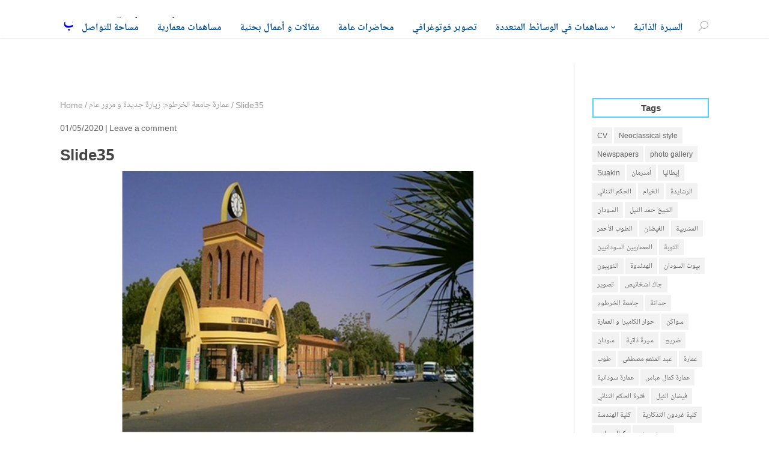

--- FILE ---
content_type: text/html; charset=UTF-8
request_url: https://drhashimk.com/%D8%B9%D9%85%D8%A7%D8%B1%D8%A9-%D8%AC%D8%A7%D9%85%D8%B9%D8%A9-%D8%A7%D9%84%D8%AE%D8%B1%D8%B7%D9%88%D9%85-%D8%B2%D9%8A%D8%A7%D8%B1%D8%A9-%D8%AC%D8%AF%D9%8A%D8%AF%D8%A9-%D9%88-%D9%85%D8%B1%D9%88%D8%B1/slide35-2/
body_size: 20230
content:
<!DOCTYPE html>
<!--[if IE 6]>
<html id="ie6" dir="ltr" lang="en-US" prefix="og: https://ogp.me/ns#">
<![endif]-->
<!--[if IE 7]>
<html id="ie7" dir="ltr" lang="en-US" prefix="og: https://ogp.me/ns#">
<![endif]-->
<!--[if IE 8]>
<html id="ie8" dir="ltr" lang="en-US" prefix="og: https://ogp.me/ns#">
<![endif]-->
<!--[if !(IE 6) | !(IE 7) | !(IE 8) ]><!-->
<html dir="ltr" lang="en-US" prefix="og: https://ogp.me/ns#">
<!--<![endif]-->
<head>
    <meta charset="UTF-8" />
    <link rel="pingback" href="https://drhashimk.com/xmlrpc.php" />
    <!--[if lt IE 9]>
    <script src="https://drhashimk.com/wp-content/themes/mharty/js/html5.min.js" type="text/javascript"></script>
    <![endif]-->
    <script type="text/javascript"> document.documentElement.className = 'js';</script>
    <title>Slide35 | د. هاشم خليفة محجوب</title>

		<!-- All in One SEO 4.9.3 - aioseo.com -->
	<meta name="robots" content="max-image-preview:large" />
	<meta name="author" content="Hashim Khalifa"/>
	<link rel="canonical" href="https://drhashimk.com/%d8%b9%d9%85%d8%a7%d8%b1%d8%a9-%d8%ac%d8%a7%d9%85%d8%b9%d8%a9-%d8%a7%d9%84%d8%ae%d8%b1%d8%b7%d9%88%d9%85-%d8%b2%d9%8a%d8%a7%d8%b1%d8%a9-%d8%ac%d8%af%d9%8a%d8%af%d8%a9-%d9%88-%d9%85%d8%b1%d9%88%d8%b1/slide35-2/" />
	<meta name="generator" content="All in One SEO (AIOSEO) 4.9.3" />
		<meta property="og:locale" content="en_US" />
		<meta property="og:site_name" content="الموقع الشخصي لـ د. هاشم خليفة محجوب" />
		<meta property="og:type" content="article" />
		<meta property="og:title" content="Slide35 | د. هاشم خليفة محجوب" />
		<meta property="og:url" content="https://drhashimk.com/%d8%b9%d9%85%d8%a7%d8%b1%d8%a9-%d8%ac%d8%a7%d9%85%d8%b9%d8%a9-%d8%a7%d9%84%d8%ae%d8%b1%d8%b7%d9%88%d9%85-%d8%b2%d9%8a%d8%a7%d8%b1%d8%a9-%d8%ac%d8%af%d9%8a%d8%af%d8%a9-%d9%88-%d9%85%d8%b1%d9%88%d8%b1/slide35-2/" />
		<meta property="og:image" content="https://drhashimk.com/wp-content/uploads/2017/11/cover-hashim.jpg" />
		<meta property="og:image:secure_url" content="https://drhashimk.com/wp-content/uploads/2017/11/cover-hashim.jpg" />
		<meta property="og:image:width" content="485" />
		<meta property="og:image:height" content="487" />
		<meta property="article:published_time" content="2020-04-30T22:42:52+00:00" />
		<meta property="article:modified_time" content="2020-04-30T22:42:52+00:00" />
		<meta name="twitter:card" content="summary" />
		<meta name="twitter:title" content="Slide35 | د. هاشم خليفة محجوب" />
		<meta name="twitter:image" content="https://drhashimk.com/wp-content/uploads/2017/11/cover-hashim.jpg" />
		<script type="application/ld+json" class="aioseo-schema">
			{"@context":"https:\/\/schema.org","@graph":[{"@type":"BreadcrumbList","@id":"https:\/\/drhashimk.com\/%d8%b9%d9%85%d8%a7%d8%b1%d8%a9-%d8%ac%d8%a7%d9%85%d8%b9%d8%a9-%d8%a7%d9%84%d8%ae%d8%b1%d8%b7%d9%88%d9%85-%d8%b2%d9%8a%d8%a7%d8%b1%d8%a9-%d8%ac%d8%af%d9%8a%d8%af%d8%a9-%d9%88-%d9%85%d8%b1%d9%88%d8%b1\/slide35-2\/#breadcrumblist","itemListElement":[{"@type":"ListItem","@id":"https:\/\/drhashimk.com#listItem","position":1,"name":"Home","item":"https:\/\/drhashimk.com","nextItem":{"@type":"ListItem","@id":"https:\/\/drhashimk.com\/%d8%b9%d9%85%d8%a7%d8%b1%d8%a9-%d8%ac%d8%a7%d9%85%d8%b9%d8%a9-%d8%a7%d9%84%d8%ae%d8%b1%d8%b7%d9%88%d9%85-%d8%b2%d9%8a%d8%a7%d8%b1%d8%a9-%d8%ac%d8%af%d9%8a%d8%af%d8%a9-%d9%88-%d9%85%d8%b1%d9%88%d8%b1\/slide35-2\/#listItem","name":"Slide35"}},{"@type":"ListItem","@id":"https:\/\/drhashimk.com\/%d8%b9%d9%85%d8%a7%d8%b1%d8%a9-%d8%ac%d8%a7%d9%85%d8%b9%d8%a9-%d8%a7%d9%84%d8%ae%d8%b1%d8%b7%d9%88%d9%85-%d8%b2%d9%8a%d8%a7%d8%b1%d8%a9-%d8%ac%d8%af%d9%8a%d8%af%d8%a9-%d9%88-%d9%85%d8%b1%d9%88%d8%b1\/slide35-2\/#listItem","position":2,"name":"Slide35","previousItem":{"@type":"ListItem","@id":"https:\/\/drhashimk.com#listItem","name":"Home"}}]},{"@type":"ItemPage","@id":"https:\/\/drhashimk.com\/%d8%b9%d9%85%d8%a7%d8%b1%d8%a9-%d8%ac%d8%a7%d9%85%d8%b9%d8%a9-%d8%a7%d9%84%d8%ae%d8%b1%d8%b7%d9%88%d9%85-%d8%b2%d9%8a%d8%a7%d8%b1%d8%a9-%d8%ac%d8%af%d9%8a%d8%af%d8%a9-%d9%88-%d9%85%d8%b1%d9%88%d8%b1\/slide35-2\/#itempage","url":"https:\/\/drhashimk.com\/%d8%b9%d9%85%d8%a7%d8%b1%d8%a9-%d8%ac%d8%a7%d9%85%d8%b9%d8%a9-%d8%a7%d9%84%d8%ae%d8%b1%d8%b7%d9%88%d9%85-%d8%b2%d9%8a%d8%a7%d8%b1%d8%a9-%d8%ac%d8%af%d9%8a%d8%af%d8%a9-%d9%88-%d9%85%d8%b1%d9%88%d8%b1\/slide35-2\/","name":"Slide35 | \u062f. \u0647\u0627\u0634\u0645 \u062e\u0644\u064a\u0641\u0629 \u0645\u062d\u062c\u0648\u0628","inLanguage":"en-US","isPartOf":{"@id":"https:\/\/drhashimk.com\/#website"},"breadcrumb":{"@id":"https:\/\/drhashimk.com\/%d8%b9%d9%85%d8%a7%d8%b1%d8%a9-%d8%ac%d8%a7%d9%85%d8%b9%d8%a9-%d8%a7%d9%84%d8%ae%d8%b1%d8%b7%d9%88%d9%85-%d8%b2%d9%8a%d8%a7%d8%b1%d8%a9-%d8%ac%d8%af%d9%8a%d8%af%d8%a9-%d9%88-%d9%85%d8%b1%d9%88%d8%b1\/slide35-2\/#breadcrumblist"},"author":{"@id":"https:\/\/drhashimk.com\/author\/admin\/#author"},"creator":{"@id":"https:\/\/drhashimk.com\/author\/admin\/#author"},"datePublished":"2020-05-01T01:42:52+03:00","dateModified":"2020-05-01T01:42:52+03:00"},{"@type":"Person","@id":"https:\/\/drhashimk.com\/#person","name":"Hashim Khalifa"},{"@type":"Person","@id":"https:\/\/drhashimk.com\/author\/admin\/#author","url":"https:\/\/drhashimk.com\/author\/admin\/","name":"Hashim Khalifa"},{"@type":"WebSite","@id":"https:\/\/drhashimk.com\/#website","url":"https:\/\/drhashimk.com\/","name":"\u062f. \u0647\u0627\u0634\u0645 \u062e\u0644\u064a\u0641\u0629 \u0645\u062d\u062c\u0648\u0628","inLanguage":"en-US","publisher":{"@id":"https:\/\/drhashimk.com\/#person"}}]}
		</script>
		<!-- All in One SEO -->

<meta http-equiv="X-UA-Compatible" content="IE=edge"><meta name="viewport" content="width=device-width, initial-scale=1" /><meta property="og:site_name" content=" د. هاشم خليفة محجوب"/><meta property="og:url" content="https://drhashimk.com/%d8%b9%d9%85%d8%a7%d8%b1%d8%a9-%d8%ac%d8%a7%d9%85%d8%b9%d8%a9-%d8%a7%d9%84%d8%ae%d8%b1%d8%b7%d9%88%d9%85-%d8%b2%d9%8a%d8%a7%d8%b1%d8%a9-%d8%ac%d8%af%d9%8a%d8%af%d8%a9-%d9%88-%d9%85%d8%b1%d9%88%d8%b1/slide35-2/"/><meta property="og:locale" content="en-US" /><meta name="twitter:card" content="summary_large_image"><meta property="og:title" content="Slide35"/><meta property="og:type" content="article"/><meta name="twitter:title" content="Slide35"><!-- Jetpack Site Verification Tags -->
<link rel='dns-prefetch' href='//stats.wp.com' />
<link rel='dns-prefetch' href='//fonts.googleapis.com' />
<link rel='dns-prefetch' href='//v0.wordpress.com' />
<link rel='dns-prefetch' href='//widgets.wp.com' />
<link rel='dns-prefetch' href='//s0.wp.com' />
<link rel='dns-prefetch' href='//0.gravatar.com' />
<link rel='dns-prefetch' href='//1.gravatar.com' />
<link rel='dns-prefetch' href='//2.gravatar.com' />
<link rel='dns-prefetch' href='//jetpack.wordpress.com' />
<link rel='dns-prefetch' href='//public-api.wordpress.com' />
<link rel='preconnect' href='//c0.wp.com' />
<link rel="alternate" type="application/rss+xml" title=" د. هاشم خليفة محجوب &raquo; Feed" href="https://drhashimk.com/feed/" />
<link rel="alternate" type="application/rss+xml" title=" د. هاشم خليفة محجوب &raquo; Comments Feed" href="https://drhashimk.com/comments/feed/" />
<link rel="alternate" type="application/rss+xml" title=" د. هاشم خليفة محجوب &raquo; Slide35 Comments Feed" href="https://drhashimk.com/%d8%b9%d9%85%d8%a7%d8%b1%d8%a9-%d8%ac%d8%a7%d9%85%d8%b9%d8%a9-%d8%a7%d9%84%d8%ae%d8%b1%d8%b7%d9%88%d9%85-%d8%b2%d9%8a%d8%a7%d8%b1%d8%a9-%d8%ac%d8%af%d9%8a%d8%af%d8%a9-%d9%88-%d9%85%d8%b1%d9%88%d8%b1/slide35-2/feed/" />
<link rel="alternate" title="oEmbed (JSON)" type="application/json+oembed" href="https://drhashimk.com/wp-json/oembed/1.0/embed?url=https%3A%2F%2Fdrhashimk.com%2F%25d8%25b9%25d9%2585%25d8%25a7%25d8%25b1%25d8%25a9-%25d8%25ac%25d8%25a7%25d9%2585%25d8%25b9%25d8%25a9-%25d8%25a7%25d9%2584%25d8%25ae%25d8%25b1%25d8%25b7%25d9%2588%25d9%2585-%25d8%25b2%25d9%258a%25d8%25a7%25d8%25b1%25d8%25a9-%25d8%25ac%25d8%25af%25d9%258a%25d8%25af%25d8%25a9-%25d9%2588-%25d9%2585%25d8%25b1%25d9%2588%25d8%25b1%2Fslide35-2%2F" />
<link rel="alternate" title="oEmbed (XML)" type="text/xml+oembed" href="https://drhashimk.com/wp-json/oembed/1.0/embed?url=https%3A%2F%2Fdrhashimk.com%2F%25d8%25b9%25d9%2585%25d8%25a7%25d8%25b1%25d8%25a9-%25d8%25ac%25d8%25a7%25d9%2585%25d8%25b9%25d8%25a9-%25d8%25a7%25d9%2584%25d8%25ae%25d8%25b1%25d8%25b7%25d9%2588%25d9%2585-%25d8%25b2%25d9%258a%25d8%25a7%25d8%25b1%25d8%25a9-%25d8%25ac%25d8%25af%25d9%258a%25d8%25af%25d8%25a9-%25d9%2588-%25d9%2585%25d8%25b1%25d9%2588%25d8%25b1%2Fslide35-2%2F&#038;format=xml" />
<meta name="generator" content="Mharty 6.8.3"/><style id='wp-img-auto-sizes-contain-inline-css' type='text/css'>
img:is([sizes=auto i],[sizes^="auto," i]){contain-intrinsic-size:3000px 1500px}
/*# sourceURL=wp-img-auto-sizes-contain-inline-css */
</style>
<style id='wp-emoji-styles-inline-css' type='text/css'>

	img.wp-smiley, img.emoji {
		display: inline !important;
		border: none !important;
		box-shadow: none !important;
		height: 1em !important;
		width: 1em !important;
		margin: 0 0.07em !important;
		vertical-align: -0.1em !important;
		background: none !important;
		padding: 0 !important;
	}
/*# sourceURL=wp-emoji-styles-inline-css */
</style>
<style id='wp-block-library-inline-css' type='text/css'>
:root{--wp-block-synced-color:#7a00df;--wp-block-synced-color--rgb:122,0,223;--wp-bound-block-color:var(--wp-block-synced-color);--wp-editor-canvas-background:#ddd;--wp-admin-theme-color:#007cba;--wp-admin-theme-color--rgb:0,124,186;--wp-admin-theme-color-darker-10:#006ba1;--wp-admin-theme-color-darker-10--rgb:0,107,160.5;--wp-admin-theme-color-darker-20:#005a87;--wp-admin-theme-color-darker-20--rgb:0,90,135;--wp-admin-border-width-focus:2px}@media (min-resolution:192dpi){:root{--wp-admin-border-width-focus:1.5px}}.wp-element-button{cursor:pointer}:root .has-very-light-gray-background-color{background-color:#eee}:root .has-very-dark-gray-background-color{background-color:#313131}:root .has-very-light-gray-color{color:#eee}:root .has-very-dark-gray-color{color:#313131}:root .has-vivid-green-cyan-to-vivid-cyan-blue-gradient-background{background:linear-gradient(135deg,#00d084,#0693e3)}:root .has-purple-crush-gradient-background{background:linear-gradient(135deg,#34e2e4,#4721fb 50%,#ab1dfe)}:root .has-hazy-dawn-gradient-background{background:linear-gradient(135deg,#faaca8,#dad0ec)}:root .has-subdued-olive-gradient-background{background:linear-gradient(135deg,#fafae1,#67a671)}:root .has-atomic-cream-gradient-background{background:linear-gradient(135deg,#fdd79a,#004a59)}:root .has-nightshade-gradient-background{background:linear-gradient(135deg,#330968,#31cdcf)}:root .has-midnight-gradient-background{background:linear-gradient(135deg,#020381,#2874fc)}:root{--wp--preset--font-size--normal:16px;--wp--preset--font-size--huge:42px}.has-regular-font-size{font-size:1em}.has-larger-font-size{font-size:2.625em}.has-normal-font-size{font-size:var(--wp--preset--font-size--normal)}.has-huge-font-size{font-size:var(--wp--preset--font-size--huge)}.has-text-align-center{text-align:center}.has-text-align-left{text-align:left}.has-text-align-right{text-align:right}.has-fit-text{white-space:nowrap!important}#end-resizable-editor-section{display:none}.aligncenter{clear:both}.items-justified-left{justify-content:flex-start}.items-justified-center{justify-content:center}.items-justified-right{justify-content:flex-end}.items-justified-space-between{justify-content:space-between}.screen-reader-text{border:0;clip-path:inset(50%);height:1px;margin:-1px;overflow:hidden;padding:0;position:absolute;width:1px;word-wrap:normal!important}.screen-reader-text:focus{background-color:#ddd;clip-path:none;color:#444;display:block;font-size:1em;height:auto;left:5px;line-height:normal;padding:15px 23px 14px;text-decoration:none;top:5px;width:auto;z-index:100000}html :where(.has-border-color){border-style:solid}html :where([style*=border-top-color]){border-top-style:solid}html :where([style*=border-right-color]){border-right-style:solid}html :where([style*=border-bottom-color]){border-bottom-style:solid}html :where([style*=border-left-color]){border-left-style:solid}html :where([style*=border-width]){border-style:solid}html :where([style*=border-top-width]){border-top-style:solid}html :where([style*=border-right-width]){border-right-style:solid}html :where([style*=border-bottom-width]){border-bottom-style:solid}html :where([style*=border-left-width]){border-left-style:solid}html :where(img[class*=wp-image-]){height:auto;max-width:100%}:where(figure){margin:0 0 1em}html :where(.is-position-sticky){--wp-admin--admin-bar--position-offset:var(--wp-admin--admin-bar--height,0px)}@media screen and (max-width:600px){html :where(.is-position-sticky){--wp-admin--admin-bar--position-offset:0px}}

/*# sourceURL=wp-block-library-inline-css */
</style><link rel='stylesheet' id='mediaelement-css' href='https://c0.wp.com/c/6.9/wp-includes/js/mediaelement/mediaelementplayer-legacy.min.css' type='text/css' media='all' />
<link rel='stylesheet' id='wp-mediaelement-css' href='https://c0.wp.com/c/6.9/wp-includes/js/mediaelement/wp-mediaelement.min.css' type='text/css' media='all' />
<style id='global-styles-inline-css' type='text/css'>
:root{--wp--preset--aspect-ratio--square: 1;--wp--preset--aspect-ratio--4-3: 4/3;--wp--preset--aspect-ratio--3-4: 3/4;--wp--preset--aspect-ratio--3-2: 3/2;--wp--preset--aspect-ratio--2-3: 2/3;--wp--preset--aspect-ratio--16-9: 16/9;--wp--preset--aspect-ratio--9-16: 9/16;--wp--preset--color--black: #000000;--wp--preset--color--cyan-bluish-gray: #abb8c3;--wp--preset--color--white: #ffffff;--wp--preset--color--pale-pink: #f78da7;--wp--preset--color--vivid-red: #cf2e2e;--wp--preset--color--luminous-vivid-orange: #ff6900;--wp--preset--color--luminous-vivid-amber: #fcb900;--wp--preset--color--light-green-cyan: #7bdcb5;--wp--preset--color--vivid-green-cyan: #00d084;--wp--preset--color--pale-cyan-blue: #8ed1fc;--wp--preset--color--vivid-cyan-blue: #0693e3;--wp--preset--color--vivid-purple: #9b51e0;--wp--preset--gradient--vivid-cyan-blue-to-vivid-purple: linear-gradient(135deg,rgb(6,147,227) 0%,rgb(155,81,224) 100%);--wp--preset--gradient--light-green-cyan-to-vivid-green-cyan: linear-gradient(135deg,rgb(122,220,180) 0%,rgb(0,208,130) 100%);--wp--preset--gradient--luminous-vivid-amber-to-luminous-vivid-orange: linear-gradient(135deg,rgb(252,185,0) 0%,rgb(255,105,0) 100%);--wp--preset--gradient--luminous-vivid-orange-to-vivid-red: linear-gradient(135deg,rgb(255,105,0) 0%,rgb(207,46,46) 100%);--wp--preset--gradient--very-light-gray-to-cyan-bluish-gray: linear-gradient(135deg,rgb(238,238,238) 0%,rgb(169,184,195) 100%);--wp--preset--gradient--cool-to-warm-spectrum: linear-gradient(135deg,rgb(74,234,220) 0%,rgb(151,120,209) 20%,rgb(207,42,186) 40%,rgb(238,44,130) 60%,rgb(251,105,98) 80%,rgb(254,248,76) 100%);--wp--preset--gradient--blush-light-purple: linear-gradient(135deg,rgb(255,206,236) 0%,rgb(152,150,240) 100%);--wp--preset--gradient--blush-bordeaux: linear-gradient(135deg,rgb(254,205,165) 0%,rgb(254,45,45) 50%,rgb(107,0,62) 100%);--wp--preset--gradient--luminous-dusk: linear-gradient(135deg,rgb(255,203,112) 0%,rgb(199,81,192) 50%,rgb(65,88,208) 100%);--wp--preset--gradient--pale-ocean: linear-gradient(135deg,rgb(255,245,203) 0%,rgb(182,227,212) 50%,rgb(51,167,181) 100%);--wp--preset--gradient--electric-grass: linear-gradient(135deg,rgb(202,248,128) 0%,rgb(113,206,126) 100%);--wp--preset--gradient--midnight: linear-gradient(135deg,rgb(2,3,129) 0%,rgb(40,116,252) 100%);--wp--preset--font-size--small: 13px;--wp--preset--font-size--medium: 20px;--wp--preset--font-size--large: 36px;--wp--preset--font-size--x-large: 42px;--wp--preset--spacing--20: 0.44rem;--wp--preset--spacing--30: 0.67rem;--wp--preset--spacing--40: 1rem;--wp--preset--spacing--50: 1.5rem;--wp--preset--spacing--60: 2.25rem;--wp--preset--spacing--70: 3.38rem;--wp--preset--spacing--80: 5.06rem;--wp--preset--shadow--natural: 6px 6px 9px rgba(0, 0, 0, 0.2);--wp--preset--shadow--deep: 12px 12px 50px rgba(0, 0, 0, 0.4);--wp--preset--shadow--sharp: 6px 6px 0px rgba(0, 0, 0, 0.2);--wp--preset--shadow--outlined: 6px 6px 0px -3px rgb(255, 255, 255), 6px 6px rgb(0, 0, 0);--wp--preset--shadow--crisp: 6px 6px 0px rgb(0, 0, 0);}:where(.is-layout-flex){gap: 0.5em;}:where(.is-layout-grid){gap: 0.5em;}body .is-layout-flex{display: flex;}.is-layout-flex{flex-wrap: wrap;align-items: center;}.is-layout-flex > :is(*, div){margin: 0;}body .is-layout-grid{display: grid;}.is-layout-grid > :is(*, div){margin: 0;}:where(.wp-block-columns.is-layout-flex){gap: 2em;}:where(.wp-block-columns.is-layout-grid){gap: 2em;}:where(.wp-block-post-template.is-layout-flex){gap: 1.25em;}:where(.wp-block-post-template.is-layout-grid){gap: 1.25em;}.has-black-color{color: var(--wp--preset--color--black) !important;}.has-cyan-bluish-gray-color{color: var(--wp--preset--color--cyan-bluish-gray) !important;}.has-white-color{color: var(--wp--preset--color--white) !important;}.has-pale-pink-color{color: var(--wp--preset--color--pale-pink) !important;}.has-vivid-red-color{color: var(--wp--preset--color--vivid-red) !important;}.has-luminous-vivid-orange-color{color: var(--wp--preset--color--luminous-vivid-orange) !important;}.has-luminous-vivid-amber-color{color: var(--wp--preset--color--luminous-vivid-amber) !important;}.has-light-green-cyan-color{color: var(--wp--preset--color--light-green-cyan) !important;}.has-vivid-green-cyan-color{color: var(--wp--preset--color--vivid-green-cyan) !important;}.has-pale-cyan-blue-color{color: var(--wp--preset--color--pale-cyan-blue) !important;}.has-vivid-cyan-blue-color{color: var(--wp--preset--color--vivid-cyan-blue) !important;}.has-vivid-purple-color{color: var(--wp--preset--color--vivid-purple) !important;}.has-black-background-color{background-color: var(--wp--preset--color--black) !important;}.has-cyan-bluish-gray-background-color{background-color: var(--wp--preset--color--cyan-bluish-gray) !important;}.has-white-background-color{background-color: var(--wp--preset--color--white) !important;}.has-pale-pink-background-color{background-color: var(--wp--preset--color--pale-pink) !important;}.has-vivid-red-background-color{background-color: var(--wp--preset--color--vivid-red) !important;}.has-luminous-vivid-orange-background-color{background-color: var(--wp--preset--color--luminous-vivid-orange) !important;}.has-luminous-vivid-amber-background-color{background-color: var(--wp--preset--color--luminous-vivid-amber) !important;}.has-light-green-cyan-background-color{background-color: var(--wp--preset--color--light-green-cyan) !important;}.has-vivid-green-cyan-background-color{background-color: var(--wp--preset--color--vivid-green-cyan) !important;}.has-pale-cyan-blue-background-color{background-color: var(--wp--preset--color--pale-cyan-blue) !important;}.has-vivid-cyan-blue-background-color{background-color: var(--wp--preset--color--vivid-cyan-blue) !important;}.has-vivid-purple-background-color{background-color: var(--wp--preset--color--vivid-purple) !important;}.has-black-border-color{border-color: var(--wp--preset--color--black) !important;}.has-cyan-bluish-gray-border-color{border-color: var(--wp--preset--color--cyan-bluish-gray) !important;}.has-white-border-color{border-color: var(--wp--preset--color--white) !important;}.has-pale-pink-border-color{border-color: var(--wp--preset--color--pale-pink) !important;}.has-vivid-red-border-color{border-color: var(--wp--preset--color--vivid-red) !important;}.has-luminous-vivid-orange-border-color{border-color: var(--wp--preset--color--luminous-vivid-orange) !important;}.has-luminous-vivid-amber-border-color{border-color: var(--wp--preset--color--luminous-vivid-amber) !important;}.has-light-green-cyan-border-color{border-color: var(--wp--preset--color--light-green-cyan) !important;}.has-vivid-green-cyan-border-color{border-color: var(--wp--preset--color--vivid-green-cyan) !important;}.has-pale-cyan-blue-border-color{border-color: var(--wp--preset--color--pale-cyan-blue) !important;}.has-vivid-cyan-blue-border-color{border-color: var(--wp--preset--color--vivid-cyan-blue) !important;}.has-vivid-purple-border-color{border-color: var(--wp--preset--color--vivid-purple) !important;}.has-vivid-cyan-blue-to-vivid-purple-gradient-background{background: var(--wp--preset--gradient--vivid-cyan-blue-to-vivid-purple) !important;}.has-light-green-cyan-to-vivid-green-cyan-gradient-background{background: var(--wp--preset--gradient--light-green-cyan-to-vivid-green-cyan) !important;}.has-luminous-vivid-amber-to-luminous-vivid-orange-gradient-background{background: var(--wp--preset--gradient--luminous-vivid-amber-to-luminous-vivid-orange) !important;}.has-luminous-vivid-orange-to-vivid-red-gradient-background{background: var(--wp--preset--gradient--luminous-vivid-orange-to-vivid-red) !important;}.has-very-light-gray-to-cyan-bluish-gray-gradient-background{background: var(--wp--preset--gradient--very-light-gray-to-cyan-bluish-gray) !important;}.has-cool-to-warm-spectrum-gradient-background{background: var(--wp--preset--gradient--cool-to-warm-spectrum) !important;}.has-blush-light-purple-gradient-background{background: var(--wp--preset--gradient--blush-light-purple) !important;}.has-blush-bordeaux-gradient-background{background: var(--wp--preset--gradient--blush-bordeaux) !important;}.has-luminous-dusk-gradient-background{background: var(--wp--preset--gradient--luminous-dusk) !important;}.has-pale-ocean-gradient-background{background: var(--wp--preset--gradient--pale-ocean) !important;}.has-electric-grass-gradient-background{background: var(--wp--preset--gradient--electric-grass) !important;}.has-midnight-gradient-background{background: var(--wp--preset--gradient--midnight) !important;}.has-small-font-size{font-size: var(--wp--preset--font-size--small) !important;}.has-medium-font-size{font-size: var(--wp--preset--font-size--medium) !important;}.has-large-font-size{font-size: var(--wp--preset--font-size--large) !important;}.has-x-large-font-size{font-size: var(--wp--preset--font-size--x-large) !important;}
/*# sourceURL=global-styles-inline-css */
</style>

<style id='classic-theme-styles-inline-css' type='text/css'>
/*! This file is auto-generated */
.wp-block-button__link{color:#fff;background-color:#32373c;border-radius:9999px;box-shadow:none;text-decoration:none;padding:calc(.667em + 2px) calc(1.333em + 2px);font-size:1.125em}.wp-block-file__button{background:#32373c;color:#fff;text-decoration:none}
/*# sourceURL=/wp-includes/css/classic-themes.min.css */
</style>
<link rel='stylesheet' id='gdm-gutenberg-block-backend-js-css' href='https://drhashimk.com/wp-content/plugins/google-drive-embedder/css/gdm-blocks.css?ver=5.3.0' type='text/css' media='all' />
<link rel='stylesheet' id='photocrati-image_protection-css-css' href='https://drhashimk.com/wp-content/plugins/nextgen-gallery-plus/modules/image_protection/static/custom.css?ver=6.9' type='text/css' media='all' />
<link rel='stylesheet' id='mh-gf-notonaskharabicui-css' href='https://fonts.googleapis.com/earlyaccess/notonaskharabicui.css' type='text/css' media='all' />
<link rel='stylesheet' id='mharty-style-css' href='https://drhashimk.com/wp-content/themes/mharty/css/style-ltr.css?ver=6.8.3' type='text/css' media='all' />
<link rel='stylesheet' id='jetpack_likes-css' href='https://c0.wp.com/p/jetpack/15.4/modules/likes/style.css' type='text/css' media='all' />
<link rel='stylesheet' id='mh_author_page_cover-css' href='https://drhashimk.com/wp-content/plugins/mh-author-page-cover/assets/css/style-ltr.css?ver=2.3.0' type='text/css' media='all' />
<link rel='stylesheet' id='mh-loveit-css-css' href='https://drhashimk.com/wp-content/plugins/mh-loveit/assets/css/style-ltr.css?ver=3.3.0' type='text/css' media='all' />
<link rel='stylesheet' id='mh-magazine-css-css' href='https://drhashimk.com/wp-content/plugins/mh-magazine/assets/css/style-ltr.css?ver=5.3.0' type='text/css' media='all' />
<link rel='stylesheet' id='mh-reviews-style-css' href='https://drhashimk.com/wp-content/plugins/mh-reviews/assets/css/style-ltr.css?ver=2.4.0' type='text/css' media='all' />
<link rel='stylesheet' id='mhsc_shortcodes-css' href='https://drhashimk.com/wp-content/plugins/mh-shortcodes//css/mhsc_shortcodes.css' type='text/css' media='all' />
<script type="text/javascript" id="image-watermark-no-right-click-js-before">
/* <![CDATA[ */
var iwArgsNoRightClick = {"rightclick":"Y","draganddrop":"Y","devtools":"Y","enableToast":"Y","toastMessage":"This content is protected"};

//# sourceURL=image-watermark-no-right-click-js-before
/* ]]> */
</script>
<script type="text/javascript" src="https://drhashimk.com/wp-content/plugins/image-watermark/js/no-right-click.js?ver=2.0.5" id="image-watermark-no-right-click-js"></script>
<script type="text/javascript" src="https://c0.wp.com/c/6.9/wp-includes/js/jquery/jquery.min.js" id="jquery-core-js"></script>
<script type="text/javascript" src="https://c0.wp.com/c/6.9/wp-includes/js/jquery/jquery-migrate.min.js" id="jquery-migrate-js"></script>
<script type="text/javascript" src="https://drhashimk.com/wp-content/plugins/nextgen-gallery-plus/modules/image_protection/static/pressure.js?ver=6.9" id="pressure-js"></script>
<script type="text/javascript" id="photocrati-image_protection-js-js-extra">
/* <![CDATA[ */
var photocrati_image_protection_global = {"enabled":"1"};
//# sourceURL=photocrati-image_protection-js-js-extra
/* ]]> */
</script>
<script type="text/javascript" src="https://drhashimk.com/wp-content/plugins/nextgen-gallery-plus/modules/image_protection/static/custom.js?ver=2.2.0" id="photocrati-image_protection-js-js"></script>
<script type="text/javascript" src="https://drhashimk.com/wp-content/plugins/wp-image-zoooom/assets/js/jquery.image_zoom.min.js?ver=1.60" id="image_zoooom-js" defer="defer" data-wp-strategy="defer" fetchpriority="low"></script>
<script type="text/javascript" id="image_zoooom-init-js-extra">
/* <![CDATA[ */
var IZ = {"options":[],"with_woocommerce":"0","exchange_thumbnails":"1","enable_mobile":"0","woo_categories":"0","woo_slider":"0","enable_surecart":"0"};
//# sourceURL=image_zoooom-init-js-extra
/* ]]> */
</script>
<script type="text/javascript" src="https://drhashimk.com/wp-content/plugins/wp-image-zoooom/assets/js/image_zoom-init.js?ver=1.60" id="image_zoooom-init-js" defer="defer" data-wp-strategy="defer" fetchpriority="low"></script>
<link rel="https://api.w.org/" href="https://drhashimk.com/wp-json/" /><link rel="alternate" title="JSON" type="application/json" href="https://drhashimk.com/wp-json/wp/v2/media/11948" /><link rel="EditURI" type="application/rsd+xml" title="RSD" href="https://drhashimk.com/xmlrpc.php?rsd" />
<meta name="generator" content="WordPress 6.9" />
<link rel='shortlink' href='https://drhashimk.com/?p=11948' />
	<style>img#wpstats{display:none}</style>
		<style class="mh_reviews_custmoizer_css" type="text/css">
.mh_reviews_overall_percent .mh-reviews-meta .mh-reviews-meta-score-content {background-color:#f4c500; color:#ffffff;}
.mh-reviews-meta .mh-reviews-meta-score-bg{ background-color: rgba(244, 197, 0, 0.2);}
.mh-reviews-meta .mh-reviews-meta-score-star, .mh-reviews-meta .mh-reviews-star-rating{ color:#f4c500;}
.mh-reviews-meta .mh-reviews-meta-score{color:#ffffff;}
.mh-reviews-star-rating, .mh-reviews-star-rating, .mh-reviews-meta-score-star{ color: #f4c500; }
.mh-review-features .mh-score-bar {background-color:#f4c500; color:#ffffff;}
.mh-review-features .mh-score-bar-bg{ background-color: rgba(244, 197, 0, 0.2);}
.mh-reviews-box{ background-color:#f8f8f8; color:#444444;}
</style><style class="mh_custmoizer_css" type="text/css">
a,
.link_style_accent .mh-the-content a,
.link_style_fx .mh-the-content a,
.link_style_accent .widget_text a,
.link_style_fx .widget_text a,
.nav-single a,
.product_meta a{
    color: ;
}
body{
    color: ;
}
.widget_text a,
.mh-the-content a{
  color: ;
  border-bottom-color: ;
}

.link_style_accent .mh-the-content a,
.link_style_fx .mh-the-content a,
.link_style_fx .mh-the-content a,
.link_style_accent .widget_text a,
.link_style_fx .widget_text a,
.link_style_fx .widget_text a{
  border-bottom-color: ;
}
.link_style_fx .mh-the-content a:hover,
.link_style_hover .mh-the-content a:hover,
.link_style_fx .widget_text a:hover,
.link_style_hover .widget_text a:hover{
  color: ;
  border-bottom-color: ;
}
h1,
h2,
h3,
h4,
h5,
h6 {
    color: #444444;
}
.entry-content tr th,
.entry-content thead th{
    color: #444444;
}
.mhc_blurb a .mhc_blurb_content p {
    color: ;
}

.mhc_widget:not(.widget_text) a {
    color: #666666!important;
}

.widgettitle {
    color: ;
}

.mh_widget_title_style_line .widgettitle,
.mh_widget_title_style_border .widgettitle,
.mh_widget_title_style_smallborder .widgettitle {
    border-color: ;
}

.mh_widget_title_style_box .widgettitle,
.mh_widget_title_style_arrow .widgettitle {
    background-color: #444444;
}

.mh_widget_title_style_arrow .widgettitle:after {
    border-top-color: #444444;
}

body {
	background-color: }
  @media only screen and (min-width: 981px) {	.mh_logo{
		float: left;
	}
  .mh_extra_logo {
		float: right;
	}
	  }   @media only screen and (max-width: 980px) {
	.mh_logo{
		float: left;
		line-height: 40px;
	}
	.mh_extra_logo {
		float: right;
	}
	#main-header .header-name,
	#main-header .header-tagline{
		line-height: normal;
	}
	
  } 
.mhc_counter_amount,
.mhc_pricing_default .mhc_featured_table .mhc_pricing_heading,
.mh_quote_content,
.mh_link_content,
.mh_audio_content {
    background-color: ;
}

 
#main-header {
	-webkit-box-shadow: 0 0 3px 0 rgba(0, 0, 0, 0.22);
	box-shadow: 0 0 3px 0 rgba(0, 0, 0, 0.22);
}

#main-header,
#main-header .nav li ul,
.mh-search-form,
.mobile-menu-sticky-icon{
    background-color: #ffffff;
}

#main-header .nav li ul,
.mh-search-form {
    background-color: #dee3ef;
}
#main-header {
	background: #ffffff;
	background: -webkit-gradient(linear, left top, right top, color-stop(0%, #ffffff), color-stop(100%, #ffffff));
	background: linear-gradient(to right, #ffffff 0%, #ffffff 100%);
	filter: progid:DXImageTransform.Microsoft.gradient(startColorstr='#ffffff', endColorstr='#ffffff', GradientType=1);
}


#top-header,
#mh-secondary-nav li ul,
#mh-secondary-nav li.mega-menu ul,
#mh-secondary-nav li.no-mega-menu ul {
    background-color: ;
}
.mh-app-nav {
	background-color: #f4f4f4;
}
#top-menu > li.mhc-menu-highlight,
.fullwidth-menu > li.mhc-menu-highlight,
#top-menu li > .sub-menu li.mhc-menu-highlight > a,
.fullwidth-menu li > .sub-menu li.mhc-menu-highlight > a,
#mh-secondary-nav > li.mhc-menu-highlight,
#mh-secondary-nav li > .sub-menu li.mhc-menu-highlight > a,
.app-menu li.mhc-menu-highlight > a,
#top-menu > li.current-menu-ancestor.mhc-menu-highlight,
#top-menu > li.current-menu-item.mhc-menu-highlight,
.bottom-nav > li.mhc-menu-highlight,
.mh-top-cta-button.mh-cta-button-solid a{
    background-color: !important;
}
.mh-top-cta-button.mh-cta-button-border a{
  border: 1px solid  !important;
  color: !important;
}
#top-menu > li.mhc-menu-highlight > a,
.fullwidth-menu > li.mhc-menu-highlight > a,
#top-menu li > .sub-menu li.mhc-menu-highlight > a,
.fullwidth-menu li > .sub-menu li.mhc-menu-highlight > a,
#mh-secondary-nav > li.mhc-menu-highlight > a,
#mh-secondary-nav li > .sub-menu li.mhc-menu-highlight > a,
.app-menu li.mhc-menu-highlight > a,
.bottom-nav > li.mhc-menu-highlight > a,
.mh-top-cta-button.mh-cta-button-solid a{
    color: #ffffff!important;
}
.mh-top-cta-button.mh-cta-button-border a{
  background-color: #ffffff!important;
}
.mhc_filterable_portfolio .mhc_portfolio_filters li a span,
.mhc_button_solid,
.mhc_wpcf7_solid .wpcf7-form input[type="submit"],
.mh-tags .tag-links a,
.bbp-topic-tags a,
.nav li a em,
.menu li a em,
.mh_adjust_bg,
.edd-submit.button.gray{
    background: !important;
}
.mh-social-accent-color.mh-social-solid-color li{
    background-color: ;
}

.comment-reply-link,
#cancel-comment-reply-link,
.form-submit input,
.mhc_pricing_default .mhc_sum,
.mhc_pricing li a,
.mhc_pricing_default .mhc_pricing_table_button.mhc_button_transparent,
.mh-loveit-container .mh-loveit.loved.mh_share_accent .icon-icon_heart,
.mh_password_protected_form .mh_submit_button,
.bbp-submit-wrapper button.button,
.mh_widget_info_inner p i,
button.mhc_search_bar_submit i,
.mh-social-accent-color li a,
.search-form-button-icon{
    color: !important;
}

#main-header .header-name{
  color: ;
}
#main-header .header-tagline{
    color: #095087;
}


  
.mhc_widget li a:hover,
.mhc_bg_layout_light .mhc_promo_button.mhc_transify,
.mhc_bg_layout_light .mhc_more_button,
.mhc_filterable_portfolio .mhc_portfolio_filters li a.active,
.mhc_filterable_portfolio .mhc_portofolio_pagination ul li a.active,
.mhc_gallery .mhc_gallery_pagination ul li a.active,
.wp-pagenavi span.current,
.wp-pagenavi a:hover,
.mhc_contact_submit.mhc_button_transparent,
.mhc_wpcf7_transparent .wpcf7-form input[type="submit"],
.mhc_bg_layout_light .mhc_newsletter_button,
.mhc_bg_layout_light .mhc_mailpoet_form .wysija-submit,
.bbp-topics-front ul.super-sticky:after,
.bbp-topics ul.super-sticky:after,
.bbp-topics ul.sticky:after,
.bbp-forum-content ul.sticky:after {
    color: !important;
}

blockquote,
.footer-widget li:before,
.mhc_pricing_default .mhc_pricing li:before,
.mhc_button_solid,
.mhc_wpcf7_solid .wpcf7-form input[type="submit"],
.mh_password_protected_form .mh_submit_button,
#bbpress-forums .bbp-forums-list,
.bbp-topics-front ul.super-sticky,
#bbpress-forums li.bbp-body ul.topic.super-sticky,
#bbpress-forums li.bbp-body ul.topic.sticky,
.bbp-forum-content ul.sticky,
.mhc_pricing_neon .mhc_featured_table,
.mh-social-accent-color li,
.mhc_contact_submit_message,
  .mh_search_bar_shortcode .mhc_search_bar_form .mhc_search_bar_input .mhc_search_bar_field:focus,
  .mh_search_bar_shortcode .mhc_search_bar_form .mhc_search_bar_input .mhc_search_bar_field:active{
    border-color: ;
}

#bbpress-forums .hentry div.bbp-reply-content:before,
#bbpress-forums .hentry div.bbp-topic-content:before {
    border-right-color: ;
}

.rtl #bbpress-forums .hentry div.bbp-reply-content:before,
.rtl #bbpress-forums .hentry div.bbp-topic-content:before {
    border-left-color: ;
    border-right-color: transparent;
}

#main-footer {
    background-color: #939393;
}

#footer-bottom {
    background-color: #111111;
}

.footer-widget {
    color: #ffffff;
}

.footer-widget a,
.bottom-nav a,
#footer-widgets .footer-widget li a {
    color: #ffffff!important;
}

.footer-widget h4.title {
    color: ;
}

.mh_widget_title_style_line .footer-widget h4.title,
.mh_widget_title_style_border .footer-widget h4.title,
.mh_widget_title_style_smallborder .footer-widget h4.title {
    border-color: ;
}

.mh_widget_title_style_box .footer-widget h4.title,
.mh_widget_title_style_arrow .footer-widget h4.title {
    background-color: #ffffff;
}

.mh_widget_title_style_arrow .footer-widget h4.title::after {
    border-top-color: #ffffff;
}

#footer-info {
    color: #f2f2f2;
}

#footer-info a {
    color: #efefef;
}

#top-menu a,
.mh-top-cta-text a{
    color: #095087;
}

#mh-top-navigation .mh_search_icon,
#mh-top-navigation .mh_top_cta_icon,
#mh-top-navigation .mh-cart-icon,
#mh-top-navigation .mh-cart-count{
    color: rgba(0, 0, 0, 0.4)!important;
}

.mh-top-navigation-icons > .mobile-menu-trigger-icon .sandwich-inner,
.mh-top-navigation-icons > .mobile-menu-trigger-icon .sandwich-inner:after,
.mh-top-navigation-icons > .mobile-menu-trigger-icon .sandwich-inner:before,
.mobile-menu-sticky-icon  .sandwich-inner,
.mobile-menu-sticky-icon  .sandwich-inner:after,
.mobile-menu-sticky-icon  .sandwich-inner:before{
    background-color: rgba(0, 0, 0, 0.4)!important;
}

#top-menu > li.current-menu-ancestor > a,
#top-menu > li.current-menu-item > a,
.mh_nav_text_color_light #top-menu li.current-menu-ancestor > a,
.mh_nav_text_color_light .mh_nav_text_color_light #top-menu li.current-menu-item > a {
    color: #002b00;
}

#top-menu > li {
	background-color: #ffffff;
}

#top-menu > li.current-menu-ancestor,
#top-menu > li.current-menu-item {
	background-color: !important;
}
#top-menu > li:hover {
    background-color: ;
}
#top-menu > li:hover > a,
.mh_nav_text_color_light #top-menu li:hover > a,
.mh_nav_text_color_dark #top-menu li:hover > a{
    color: #002b00;
}
#logo,
#sticky_logo,
.mh_extra_logo img{
	height: 15px;
}
.mh_logo,
.mh_extra_logo,
#top-menu > li > a,
#mh_top_search,
.mh-top-cta,
.mh-top-navigation-icons > .mobile-menu-trigger-icon,
#mh-top-navigation .mh_cart_wrapper {
	line-height: 30px;
}
.mh-top-cta.mh-top-cta-text,
#top-menu > li > a .mhc-menu-item-link-head {
	line-height: 33px;
}

.mh_logo,
.mh_extra_logo{
	height: 30px;
}

.mh_logo img,
.mh_extra_logo img{
	padding: 7.5px 0;
}

#top-menu li.mega-menu > ul,
.mh-search-form,
.nav li ul {
	top: auto;
}

#top-menu .menu-item-has-children > a:first-child:after {
	line-height: 30px;
}
@media only screen and (min-width: 981px) {
.mh_header_style_centered #top-menu li.mega-menu > ul,
.mh_header_style_centered .mh-search-form {
	top: 60px;
}

.mh_header_style_centeredx #top-menu li.mega-menu > ul,
.mh_header_style_centeredx .mh-search-form {
	top: 30px;
}
}
  @media only screen and (max-width: 980px) {

	#mh-secondary-nav {
		display: none;
	}
	.mh_extra_logo {
		display: none;
	}
	.mhc_scroll_top {
		display: none !important;
	}
	.mh-top-cta-1 {
		display: none;
	}
	.mh-top-cta-2 {
		display: none;
	}
	.mh_fixed_top.mh_secondary_nav_above #page-container {
		padding-top: 0 !important;
	}
	.mh_fixed_top.mh_secondary_nav_above #main-header{
		top: 0 !important;
	}
  } @media only screen and (min-width: 981px) {
	#mh-top-navigation .mobile-menu-trigger-icon,
  .mh_vertical_nav #main-header .mobile-menu-trigger-icon,
  .mobile-menu-sticky-icon{
		display: none !important;
	}
}
@media only screen and (max-width: 980px) {
  }

.mh_share .mh_share_accent li {
    border-color: ;
}
.mh_share .mh_share_accent.mh_share_border li span,
.mh_share .mh_share_accent.mh_share_border li i {
    color: ;
}
.mh_share .mh_share_accent.mh_share_solid li {
    background-color: ;
}
.mh_share .mh_share_accent.mh_share_solid li span,
.mh_share .mh_share_accent.mh_share_solid li i {
    color: #ffffff;
}
#mh-main-area h1, #mh-main-area h2, #mh-main-area h3, #mh-main-area h4, #mh-main-area h5, #mh-main-area h6 { font-weight: bold; }@media only screen and (min-width: 981px) {
#top-menu > li > a,
.mh-top-cta.mh-top-cta-text{
	font-size: 16px;
}
#top-menu li li a,
#main-header .mh-cart-container h2 {
	font-size: 16px;
}

#top-menu li li .mhc-menu-desc,
#main-header .mh-cart-container {
	font-size: 13px;
}
#top-header #mh-info,
#mh-secondary-nav li li a,
#mh-secondary-nav li a,
#top-header .mh-cart-container h2 {
	font-size: 13px;
}

#top-header .mhc-menu-desc,
#top-header .mh-cart-container {
	font-size: 11px;
}
.app-nav {
	font-size: 14px;
}

.app-nav .mhc-menu-desc {
	font-size: 12px;
}
#top-menu a, #top-menu h3, .mh-top-cta a, #main-header .mh-cart-container h2 { font-weight: bold; }#main-header .header-name { font-weight: bold; }} /*min-width: 981px*/
@media only screen and (max-width: 980px) {
body, p {
	line-height: 1.2em;
}
#mh-main-area h1 {
	font-size: 22px;
}
#mh-main-area h2 {
	font-size: 18px;
}
#mh-main-area h3 {
	font-size: 16px;
}
#mh-main-area h4 {
	font-size: 15px;
}
#mh-main-area h5 {
	font-size: 13px;
}
#mh-main-area h6 {
	font-size: 11px;
}
#mh-main-area h1,
#mh-main-area h2,
#mh-main-area h3,
#mh-main-area h4,
#mh-main-area h5,
#mh-main-area h6 {
	line-height: 1.1em;
}

.app-nav {
	font-size: 14px;
}
.app-nav .mhc-menu-desc {
	font-size: 12px;
}
}/*max-width: 980px*/   
.um a.um-link,
.um .um-tip:hover,
.um .um-field-radio.active:not(.um-field-radio-state-disabled) i,
.um .um-field-checkbox.active:not(.um-field-radio-state-disabled) i,
.um .um-member-name a:hover,
.um .um-member-more a:hover,
.um .um-member-less a:hover,
.um .um-members-pagi a:hover,
.um .um-cover-add:hover,
.um .um-profile-subnav a.active,
.um .um-item-meta a,
.um-account-name a:hover,
.um-account-nav a.current,
.um-account-side li a.current span.um-account-icon,
.um-account-side li a.current:hover span.um-account-icon,
.um-dropdown li a:hover,
i.um-active-color,
span.um-active-color,
.um-profile.um .um-profile-headericon a:hover, .um-profile.um .um-profile-edit-a.active
{
color: !important;
}
.um .um-field-group-head,
.picker__box,
.picker__nav--prev:hover,
.picker__nav--next:hover,
.um .um-members-pagi span.current,
.um .um-members-pagi span.current:hover,
.um .um-profile-nav-item.active a,
.um .um-profile-nav-item.active a:hover,
.upload,
.um-finish-upload,
.um-modal-btn,
.um-request-button,
.um-modal-header,
.um-modal-btn.disabled,
.um-modal-btn.disabled:hover,
div.uimob800 .um-account-side li a.current,
div.uimob800 .um-account-side li a.current:hover,
.um .um-button,
.um a.um-button,
.um a.um-button.um-disabled:hover,
.um a.um-button.um-disabled:focus,
.um a.um-button.um-disabled:active,
.um input[type=submit].um-button,
.um input[type=submit].um-button:focus,
.um input[type=submit]:disabled:hover
{
background:  !important;
}
  

/*Customizer Custom CSS*/
</style><style class="mh_font_css">body, input, textarea, select, .single_add_to_cart_button .button, .mhc_newsletter_form p input, .mfp-close, .mfp-image-holder .mfp-close, .mfp-iframe-holder .mfp-close, .orderby, .widget_search #searchsubmit, .mh-reviews-meta-score { font-family: 'Noto Naskh Arabic UI', Tahoma, Arial, "Times New Roman", serif; }#top-menu li .menu-item-link, #top-menu .megamenu-title, #top-menu h3, .mh-top-cta a { font-family: 'Noto Naskh Arabic UI', Tahoma, Arial, "Times New Roman", serif; }#top-header, #top-header h3 { font-family: 'Noto Naskh Arabic UI', Tahoma, Arial, "Times New Roman", serif; }.mh-app-nav, .mh-app-nav h3 { font-family: 'Noto Naskh Arabic UI', Tahoma, Arial, "Times New Roman", serif; }#mh-footer-nav, #mh-footer-nav h3, #footer-bottom { font-family: 'Noto Naskh Arabic UI', Tahoma, Arial, "Times New Roman", serif; }h1, h2, h3, h4, h5, h6, #main-header .header-name, .mhc_pricing_menus_item_title, .mhc_pricing_menus_item_price, .mhc_currency_sign, .mhc_testimonial_author, .mhc_testimonials_slide_author, .mh_quote_content blockquote, span.fn, span.fn a, #main-header .header-tagline, .mh-font-heading, .postnav-title, ul.post_share_footer.mh_share_name_icon li a .post_share_item_title, .header-font-family, #review_form .comment-reply-title { font-family: 'Noto Naskh Arabic UI', Tahoma, Arial, "Times New Roman", serif; }</style>
<!-- Meta Pixel Code -->
<script type='text/javascript'>
!function(f,b,e,v,n,t,s){if(f.fbq)return;n=f.fbq=function(){n.callMethod?
n.callMethod.apply(n,arguments):n.queue.push(arguments)};if(!f._fbq)f._fbq=n;
n.push=n;n.loaded=!0;n.version='2.0';n.queue=[];t=b.createElement(e);t.async=!0;
t.src=v;s=b.getElementsByTagName(e)[0];s.parentNode.insertBefore(t,s)}(window,
document,'script','https://connect.facebook.net/en_US/fbevents.js?v=next');
</script>
<!-- End Meta Pixel Code -->

      <script type='text/javascript'>
        var url = window.location.origin + '?ob=open-bridge';
        fbq('set', 'openbridge', '2801859450100901', url);
      </script>
    <script type='text/javascript'>fbq('init', '2801859450100901', {}, {
    "agent": "wordpress-6.9-3.0.16"
})</script><script type='text/javascript'>
    fbq('track', 'PageView', []);
  </script>
<!-- Meta Pixel Code -->
<noscript>
<img height="1" width="1" style="display:none" alt="fbpx"
src="https://www.facebook.com/tr?id=2801859450100901&ev=PageView&noscript=1" />
</noscript>
<!-- End Meta Pixel Code -->
<script>
  !function(){var analytics=window.analytics=window.analytics||[];if(!analytics.initialize)if(analytics.invoked)window.console&&console.error&&console.error("Segment snippet included twice.");else{analytics.invoked=!0;analytics.methods=["trackSubmit","trackClick","trackLink","trackForm","pageview","identify","reset","group","track","ready","alias","debug","page","once","off","on","addSourceMiddleware","addIntegrationMiddleware","setAnonymousId","addDestinationMiddleware"];analytics.factory=function(e){return function(){var t=Array.prototype.slice.call(arguments);t.unshift(e);analytics.push(t);return analytics}};for(var e=0;e<analytics.methods.length;e++){var t=analytics.methods[e];analytics[t]=analytics.factory(t)}analytics.load=function(e,t){var n=document.createElement("script");n.type="text/javascript";n.async=!0;n.src="https://cdn.segment.com/analytics.js/v1/"+e+"/analytics.min.js";var a=document.getElementsByTagName("script")[0];a.parentNode.insertBefore(n,a);analytics._loadOptions=t};analytics.SNIPPET_VERSION="4.1.0";
  analytics.load("7prEke3or7ryUSFqTwKmCWGzBlu1DwpK");
  analytics.page();
  }}();
</script>

<script id="mcjs">!function(c,h,i,m,p){m=c.createElement(h),p=c.getElementsByTagName(h)[0],m.async=1,m.src=i,p.parentNode.insertBefore(m,p)}(document,"script","https://chimpstatic.com/mcjs-connected/js/users/aa416b522c17c988af8b73293/bfb1b5b4355d7434b4243ea04.js");</script><link id="steadysets-css" rel="stylesheet" href="https://drhashimk.com/wp-content/plugins/mh-more-icons/assets/css/steadysets.css" type="text/css" media="all" /><link id="etline-css" rel="stylesheet" href="https://drhashimk.com/wp-content/plugins/mh-more-icons/assets/css/etline.css" type="text/css" media="all" /><link id="icomoon-css" rel="stylesheet" href="https://drhashimk.com/wp-content/plugins/mh-more-icons/assets/css/icomoon.css" type="text/css" media="all" /><link id="linearicons-css" rel="stylesheet" href="https://drhashimk.com/wp-content/plugins/mh-more-icons/assets/css/linearicons.css" type="text/css" media="all" /><style type="text/css">img.zoooom,.zoooom img{padding:0!important;}</style><script type="text/javascript"></script>    <link rel='stylesheet' id='pgntn_stylesheet-css' href='https://drhashimk.com/wp-content/plugins/pagination/css/nav-style.css?ver=1.2.7' type='text/css' media='all' />
</head>
<body class="attachment wp-singular attachment-template-default single single-attachment postid-11948 attachmentid-11948 attachment-jpeg wp-theme-mharty mh_horizontal_nav mh_cover_background mh_secondary_nav_enabled mh_footer_style_centered mh_icons_bordered mh_widget_title_style_border mh_header_padding mh_secondary_nav_style_centred mh_widget_style_four mh_subnav_animation_fadein mh_fixed_width link_style_accent osx chrome mh_right_sidebar mh_author_has_cover mh_composer mh_reviews_overall_stars mhsc_shortcodes_v1_0">
        <div id="page-container" class="not-trans">
                <div class="header-container"><header id="main-header" class="mh_nav_text_color_dark mh_subnav_text_color_dark">
  <div class="container clearfix">
        <a href="https://drhashimk.com/" class="mh_logo">
        <span class="header-name"> د. هاشم خليفة محجوب</span>
          <span class="header-tagline"></span>
            </a>
    <div class="mh-top-navigation-wrapper">
      <div id="mh-top-navigation">
        <nav id="top-menu-nav" class="main_menu"><ul id="top-menu" class="nav mh_disable_top_tier"><li  class="menu-item menu-item-type-post_type menu-item-object-page no-mega-menu menu-item-1000"><a class="menu-item-link"  href="https://drhashimk.com/%d9%85%d8%b3%d8%a7%d8%ad%d8%a9-%d9%84%d9%84%d8%aa%d9%88%d8%a7%d8%b5%d9%84/"><div class="mhc-menu-item-link-content"><h3 class="mhc-menu-item-link-head">مساحة للتواصل</h3></div></a></li>
<li  class="menu-item menu-item-type-post_type menu-item-object-page no-mega-menu menu-item-9543"><a class="menu-item-link"  href="https://drhashimk.com/%d9%85%d8%b3%d8%a7%d9%87%d9%85%d8%a7%d8%aa%d9%89-%d8%a7%d9%84%d9%85%d8%b9%d9%85%d8%a7%d8%b1%d9%8a%d8%a9/"><div class="mhc-menu-item-link-content"><h3 class="mhc-menu-item-link-head">مساهمات معمارية</h3></div></a></li>
<li  class="menu-item menu-item-type-post_type menu-item-object-page no-mega-menu menu-item-9546"><a class="menu-item-link"  href="https://drhashimk.com/%d9%85%d9%82%d8%a7%d9%84%d8%a7%d8%aa-%d9%88-%d8%a3%d8%b9%d9%85%d8%a7%d9%84-%d8%a8%d8%ad%d8%ab%d9%8a%d8%a9/"><div class="mhc-menu-item-link-content"><h3 class="mhc-menu-item-link-head">مقالات و أعمال بحثية</h3></div></a></li>
<li  class="menu-item menu-item-type-post_type menu-item-object-page mega-menu menu-item-9258"><a class="menu-item-link"  href="https://drhashimk.com/gallery-2/"><div class="mhc-menu-item-link-content"><h3 class="mhc-menu-item-link-head">محاضرات عامة</h3></div></a></li>
<li  class="menu-item menu-item-type-post_type menu-item-object-page no-mega-menu menu-item-10346"><a class="menu-item-link"  href="https://drhashimk.com/album/"><div class="mhc-menu-item-link-content"><h3 class="mhc-menu-item-link-head">تصوير فوتوغرافي</h3></div></a></li>
<li  class="menu-item menu-item-type-custom menu-item-object-custom menu-item-has-children no-mega-menu menu-item-997"><a class="menu-item-link"  href="#"><div class="mhc-menu-item-link-content"><h3 class="mhc-menu-item-link-head">مساهمات في الوسائط المتعددة</h3></div></a>
<ul style="" class="sub-menu ">
	<li  class="menu-item menu-item-type-post_type menu-item-object-page menu-item-539"><a class="menu-item-link"  href="https://drhashimk.com/%d8%a7%d9%84%d8%aa%d9%84%d9%81%d8%b2%d9%8a%d9%88%d9%86/"><div class="mhc-menu-item-link-content"><h3 class="mhc-menu-item-link-head">مساهمات تلفزيونية</h3></div></a></li>
	<li  class="menu-item menu-item-type-post_type menu-item-object-page menu-item-8409"><a class="menu-item-link"  href="https://drhashimk.com/8383-2/"><div class="mhc-menu-item-link-content"><h3 class="mhc-menu-item-link-head">مساهمات صحفية</h3></div></a></li>
	<li  class="menu-item menu-item-type-post_type menu-item-object-page menu-item-527"><a class="menu-item-link"  href="https://drhashimk.com/%d9%85%d8%b3%d8%a7%d9%87%d9%85%d8%a7%d8%aa-%d8%a5%d8%b0%d8%a7%d8%b9%d9%8a%d8%a9/"><div class="mhc-menu-item-link-content"><h3 class="mhc-menu-item-link-head">مساهمات إذاعية</h3></div></a></li>
</ul>
</li>
<li  class="menu-item menu-item-type-post_type menu-item-object-page no-mega-menu menu-item-924"><a class="menu-item-link"  href="https://drhashimk.com/sudaninp/"><div class="mhc-menu-item-link-content"><h3 class="mhc-menu-item-link-head">السيرة الذاتية</h3></div></a></li>
</ul></nav>        <div class="mh-top-navigation-icons">
                              
                   <div id="mh_top_search"> <i class="mh_search_icon mh-icon-before"></i>
            <form method="get" class="mh-search-form mh-hidden" action="https://drhashimk.com/" role="search">
              <input type="search" class="mh-search-field" placeholder="Search &hellip;" value="" name="s" title="Search for:" />
            </form>
          </div>
                    
                    <div class="mh-app-nav mh-app-nav-header app-nav mh_app_nav_side4 mh_nav_text_color_dark">
  <div class="mh-app-nav-container">
                <div class="app-menu">
      <nav class="app-navigation"><ul id="menu-m1" class="app-menu"><li  class="menu-item menu-item-type-post_type menu-item-object-page no-mega-menu menu-item-1000"><a class="menu-item-link"  href="https://drhashimk.com/%d9%85%d8%b3%d8%a7%d8%ad%d8%a9-%d9%84%d9%84%d8%aa%d9%88%d8%a7%d8%b5%d9%84/"><div class="mhc-menu-item-link-content"><h3 class="mhc-menu-item-link-head">مساحة للتواصل</h3></div></a></li>
<li  class="menu-item menu-item-type-post_type menu-item-object-page no-mega-menu menu-item-9543"><a class="menu-item-link"  href="https://drhashimk.com/%d9%85%d8%b3%d8%a7%d9%87%d9%85%d8%a7%d8%aa%d9%89-%d8%a7%d9%84%d9%85%d8%b9%d9%85%d8%a7%d8%b1%d9%8a%d8%a9/"><div class="mhc-menu-item-link-content"><h3 class="mhc-menu-item-link-head">مساهمات معمارية</h3></div></a></li>
<li  class="menu-item menu-item-type-post_type menu-item-object-page no-mega-menu menu-item-9546"><a class="menu-item-link"  href="https://drhashimk.com/%d9%85%d9%82%d8%a7%d9%84%d8%a7%d8%aa-%d9%88-%d8%a3%d8%b9%d9%85%d8%a7%d9%84-%d8%a8%d8%ad%d8%ab%d9%8a%d8%a9/"><div class="mhc-menu-item-link-content"><h3 class="mhc-menu-item-link-head">مقالات و أعمال بحثية</h3></div></a></li>
<li  class="menu-item menu-item-type-post_type menu-item-object-page mega-menu menu-item-9258"><a class="menu-item-link"  href="https://drhashimk.com/gallery-2/"><div class="mhc-menu-item-link-content"><h3 class="mhc-menu-item-link-head">محاضرات عامة</h3></div></a></li>
<li  class="menu-item menu-item-type-post_type menu-item-object-page no-mega-menu menu-item-10346"><a class="menu-item-link"  href="https://drhashimk.com/album/"><div class="mhc-menu-item-link-content"><h3 class="mhc-menu-item-link-head">تصوير فوتوغرافي</h3></div></a></li>
<li  class="menu-item menu-item-type-custom menu-item-object-custom menu-item-has-children no-mega-menu menu-item-997"><a class="menu-item-link"  href="#"><div class="mhc-menu-item-link-content"><h3 class="mhc-menu-item-link-head">مساهمات في الوسائط المتعددة</h3></div></a>
<ul style="" class="sub-menu ">
	<li  class="menu-item menu-item-type-post_type menu-item-object-page menu-item-539"><a class="menu-item-link"  href="https://drhashimk.com/%d8%a7%d9%84%d8%aa%d9%84%d9%81%d8%b2%d9%8a%d9%88%d9%86/"><div class="mhc-menu-item-link-content"><h3 class="mhc-menu-item-link-head">مساهمات تلفزيونية</h3></div></a></li>
	<li  class="menu-item menu-item-type-post_type menu-item-object-page menu-item-8409"><a class="menu-item-link"  href="https://drhashimk.com/8383-2/"><div class="mhc-menu-item-link-content"><h3 class="mhc-menu-item-link-head">مساهمات صحفية</h3></div></a></li>
	<li  class="menu-item menu-item-type-post_type menu-item-object-page menu-item-527"><a class="menu-item-link"  href="https://drhashimk.com/%d9%85%d8%b3%d8%a7%d9%87%d9%85%d8%a7%d8%aa-%d8%a5%d8%b0%d8%a7%d8%b9%d9%8a%d8%a9/"><div class="mhc-menu-item-link-content"><h3 class="mhc-menu-item-link-head">مساهمات إذاعية</h3></div></a></li>
</ul>
</li>
<li  class="menu-item menu-item-type-post_type menu-item-object-page no-mega-menu menu-item-924"><a class="menu-item-link"  href="https://drhashimk.com/sudaninp/"><div class="mhc-menu-item-link-content"><h3 class="mhc-menu-item-link-head">السيرة الذاتية</h3></div></a></li>
</ul></nav>    </div>
            <div class="divider-bottom"></div>
    <div class="app-nav-info app-nav-has-menu">
            <span class="mh-info-phone mh-icon-before mh-icon-after">+249900035647</span>
                  <a class="mh-info-email-url" href="mailto:drarchhashim@hotmail.com"><span class="mh-info-email mh-icon-before mh-icon-after">drarchhashim@hotmail.com</span></a>
          </div>
        <ul class="mh-social-icons">
	<li class="mh-social-icon mh-social-facebook">
		<a target="_blank" href="https://web.facebook.com/Dr.Hashim.Khalifa/" class="icon">
			<span>Facebook</span>
		</a>
	</li>
	<li class="mh-social-icon mh-social-youtube">
		<a target="_blank" href="https://www.youtube.com/playlist?list=PLtzKh8ahK9kSmdk_K-oSQNTdLajm3DlsD" class="icon">
			<span>YouTube</span>
		</a>
	</li>
	<li class="mh-social-icon mh-social-linkedin">
		<a target="_blank" href="https://www.linkedin.com/in/hashim-khalifa-80766028/" class="icon">
			<span>YouTube</span>
		</a>
	</li>




	<li class="mh-social-icon mh-social-soundcloud">
		<a target="_blank" href="#" class="icon">
			<span>SoundCloud</span>
		</a>
	</li>






  
</ul>  </div>
  <div class="mobile-menu-trigger-icon">
    <button class="sandwich sandwich--collapse" type="button" aria-label="Toggle Navigation" aria-controls="app-navigation"> <span class="sandwich-box"> <span class="sandwich-inner"></span> </span> </button>
  </div>
</div>
          <div class="mobile-menu-trigger-icon">
            <button class="sandwich sandwich--collapse" type="button" aria-label="Toggle Navigation" aria-controls="app-navigation"> <span class="sandwich-box"> <span class="sandwich-inner"></span> </span> </button>
          </div>
                  </div>
        <!-- .mh-top-navigation-icons --> 
      </div>
      <!-- #mh-top-navigation --> 
    </div>
    <!-- .mh-top-navigation-wrapper --> 
  </div>
  <!-- .container --> 
</header>
<!-- #main-header -->

<div id="top-header" class="mh_nav_text_color_light">
    <div class="container clearfix">
        <div id="mh-info">
                        <span class="mh-info-item mh-info-phone mh-icon-before mh-icon-after">+249 90 003 5647</span>
                  <a class="mh-info-item mh-info-email-url" href="mailto:drarchhashim@hotmail.com"><span class="mh-info-email mh-icon-before mh-icon-after">drarchhashim@hotmail.com</span></a>
          </div>
    <!-- #mh-info -->
    
            <div id="mh-secondary-menu">
                </div>
    <!-- #mh-secondary-menu --> 
    
  </div>
  <!-- .container --> 
</div>
<!-- #top-header -->
</div> <!--header-container-->        <div id="mh-main-area">
            <div id="main-content">
	<div class="container">
		<div id="content-area" class="clearfix">      
			<div id="left-area">
        
		<div class="mh-breadcrumb breadcrumb" itemscope itemtype="http://schema.org/BreadcrumbList"><span itemprop="itemListElement" itemscope itemtype="http://schema.org/ListItem"><a itemprop="item" href="https://drhashimk.com" title=" د. هاشم خليفة محجوب" ><span itemprop="name">Home</span></a><meta itemprop="position" content="1" /></span>
			 <span class="sep"> / </span> <span itemprop="itemListElement" itemscope itemtype="http://schema.org/ListItem"><a itemprop="item" href="https://drhashimk.com/%d8%b9%d9%85%d8%a7%d8%b1%d8%a9-%d8%ac%d8%a7%d9%85%d8%b9%d8%a9-%d8%a7%d9%84%d8%ae%d8%b1%d8%b7%d9%88%d9%85-%d8%b2%d9%8a%d8%a7%d8%b1%d8%a9-%d8%ac%d8%af%d9%8a%d8%af%d8%a9-%d9%88-%d9%85%d8%b1%d9%88%d8%b1/" title="عمارة جامعة الخرطوم: زيارة جديدة و مرور عام"><span itemprop="name">عمارة جامعة الخرطوم: زيارة جديدة و مرور عام</span></a><meta itemprop="position" content="2" /></span>
			 <span class="sep"> / </span> <span class="active">Slide35</span>
		</div>			  				
				<article id="post-11948" class="mhc_post post-meta-above post-11948 attachment type-attachment status-inherit hentry">
        <div class="post-meta">01/05/2020 | <span class="comments-number"><a href="https://drhashimk.com/%d8%b9%d9%85%d8%a7%d8%b1%d8%a9-%d8%ac%d8%a7%d9%85%d8%b9%d8%a9-%d8%a7%d9%84%d8%ae%d8%b1%d8%b7%d9%88%d9%85-%d8%b2%d9%8a%d8%a7%d8%b1%d8%a9-%d8%ac%d8%af%d9%8a%d8%af%d8%a9-%d9%88-%d9%85%d8%b1%d9%88%d8%b1/slide35-2/#respond">Leave a comment</a></span></div>					<h1>Slide35</h1>
					
				<img src="https://drhashimk.com/wp-content/uploads/mh_temp/Slide35-1-123460_1080x675.jpg" alt="Slide35" class="" width="1080" height="675" />
					
					<div class="entry-content clearfix">
                          <div class="mh-the-content">
                <p class="attachment"><a href='https://drhashimk.com/wp-content/uploads/2020/04/Slide35-1.jpg'><img fetchpriority="high" decoding="async" width="300" height="169" src="https://drhashimk.com/wp-content/uploads/2020/04/Slide35-1-300x169.jpg" class="attachment-medium size-medium" alt="" srcset="https://drhashimk.com/wp-content/uploads/2020/04/Slide35-1-300x169.jpg 300w, https://drhashimk.com/wp-content/uploads/2020/04/Slide35-1-1024x576.jpg 1024w, https://drhashimk.com/wp-content/uploads/2020/04/Slide35-1-768x432.jpg 768w, https://drhashimk.com/wp-content/uploads/2020/04/Slide35-1-1080x608.jpg 1080w, https://drhashimk.com/wp-content/uploads/2020/04/Slide35-1.jpg 1280w" sizes="(max-width: 300px) 100vw, 300px" data-attachment-id="11948" data-permalink="https://drhashimk.com/%d8%b9%d9%85%d8%a7%d8%b1%d8%a9-%d8%ac%d8%a7%d9%85%d8%b9%d8%a9-%d8%a7%d9%84%d8%ae%d8%b1%d8%b7%d9%88%d9%85-%d8%b2%d9%8a%d8%a7%d8%b1%d8%a9-%d8%ac%d8%af%d9%8a%d8%af%d8%a9-%d9%88-%d9%85%d8%b1%d9%88%d8%b1/slide35-2/" data-orig-file="https://drhashimk.com/wp-content/uploads/2020/04/Slide35-1.jpg" data-orig-size="1280,720" data-comments-opened="1" data-image-meta="{&quot;aperture&quot;:&quot;0&quot;,&quot;credit&quot;:&quot;&quot;,&quot;camera&quot;:&quot;&quot;,&quot;caption&quot;:&quot;&quot;,&quot;created_timestamp&quot;:&quot;0&quot;,&quot;copyright&quot;:&quot;&quot;,&quot;focal_length&quot;:&quot;0&quot;,&quot;iso&quot;:&quot;0&quot;,&quot;shutter_speed&quot;:&quot;0&quot;,&quot;title&quot;:&quot;&quot;,&quot;orientation&quot;:&quot;0&quot;}" data-image-title="Slide35" data-image-description="" data-image-caption="" data-medium-file="https://drhashimk.com/wp-content/uploads/2020/04/Slide35-1-300x169.jpg" data-large-file="https://drhashimk.com/wp-content/uploads/2020/04/Slide35-1-1024x576.jpg" /></a></p>
              </div>
                                    
            					</div> <!-- .entry-content -->
					<div class="mh_post_meta_wrapper">
					                
<!-- You can start editing here. -->

<section id="comment-wrap">
	
			   <div id="comment-section" class="nocomments">
		  			 <!-- If comments are open, but there are no comments. -->

		  	   </div>
				
		<div id="respond" class="comment-respond">
			<h3 id="reply-title" class="comment-reply-title">Leave a Reply<small><a rel="nofollow" id="cancel-comment-reply-link" href="/%D8%B9%D9%85%D8%A7%D8%B1%D8%A9-%D8%AC%D8%A7%D9%85%D8%B9%D8%A9-%D8%A7%D9%84%D8%AE%D8%B1%D8%B7%D9%88%D9%85-%D8%B2%D9%8A%D8%A7%D8%B1%D8%A9-%D8%AC%D8%AF%D9%8A%D8%AF%D8%A9-%D9%88-%D9%85%D8%B1%D9%88%D8%B1/slide35-2/#respond" style="display:none;">Cancel reply</a></small></h3>			<form id="commentform" class="comment-form">
				<iframe
					title="Comment Form"
					src="https://jetpack.wordpress.com/jetpack-comment/?blogid=139385725&#038;postid=11948&#038;comment_registration=0&#038;require_name_email=1&#038;stc_enabled=0&#038;stb_enabled=0&#038;show_avatars=0&#038;avatar_default=mystery&#038;greeting=Leave+a+Reply&#038;jetpack_comments_nonce=0440d30cfd&#038;greeting_reply=Leave+a+Reply+to+%25s&#038;color_scheme=light&#038;lang=en_US&#038;jetpack_version=15.4&#038;iframe_unique_id=1&#038;show_cookie_consent=10&#038;has_cookie_consent=0&#038;is_current_user_subscribed=0&#038;token_key=%3Bnormal%3B&#038;sig=f50ccfa8e1a9289653000d3791f762d70a800d80#parent=https%3A%2F%2Fdrhashimk.com%2F%25D8%25B9%25D9%2585%25D8%25A7%25D8%25B1%25D8%25A9-%25D8%25AC%25D8%25A7%25D9%2585%25D8%25B9%25D8%25A9-%25D8%25A7%25D9%2584%25D8%25AE%25D8%25B1%25D8%25B7%25D9%2588%25D9%2585-%25D8%25B2%25D9%258A%25D8%25A7%25D8%25B1%25D8%25A9-%25D8%25AC%25D8%25AF%25D9%258A%25D8%25AF%25D8%25A9-%25D9%2588-%25D9%2585%25D8%25B1%25D9%2588%25D8%25B1%2Fslide35-2%2F"
											name="jetpack_remote_comment"
						style="width:100%; height: 430px; border:0;"
										class="jetpack_remote_comment"
					id="jetpack_remote_comment"
					sandbox="allow-same-origin allow-top-navigation allow-scripts allow-forms allow-popups"
				>
									</iframe>
									<!--[if !IE]><!-->
					<script>
						document.addEventListener('DOMContentLoaded', function () {
							var commentForms = document.getElementsByClassName('jetpack_remote_comment');
							for (var i = 0; i < commentForms.length; i++) {
								commentForms[i].allowTransparency = false;
								commentForms[i].scrolling = 'no';
							}
						});
					</script>
					<!--<![endif]-->
							</form>
		</div>

		
		<input type="hidden" name="comment_parent" id="comment_parent" value="" />

		<p class="akismet_comment_form_privacy_notice">This site uses Akismet to reduce spam. <a href="https://akismet.com/privacy/" target="_blank" rel="nofollow noopener">Learn how your comment data is processed.</a></p>	</section>					</div> <!--mh_post_meta_wrapper-->
				</article> <!-- .mhc_post -->

						</div> <!-- #left-area -->
			<div id="sidebar">
  <div id="tag_cloud-7" class="mhc_widget widget_tag_cloud"><h4 class="widgettitle">Tags</h4><div class="tagcloud"><a href="https://drhashimk.com/tag/cv/" class="tag-cloud-link tag-link-40 tag-link-position-1" style="font-size: 9.8947368421053pt;" aria-label="CV (2 items)">CV</a>
<a href="https://drhashimk.com/tag/neoclassical-style/" class="tag-cloud-link tag-link-100 tag-link-position-2" style="font-size: 8pt;" aria-label="Neoclassical style (1 item)">Neoclassical style</a>
<a href="https://drhashimk.com/tag/newspapers/" class="tag-cloud-link tag-link-4 tag-link-position-3" style="font-size: 14.315789473684pt;" aria-label="Newspapers (7 items)">Newspapers</a>
<a href="https://drhashimk.com/tag/photo-gallery/" class="tag-cloud-link tag-link-18 tag-link-position-4" style="font-size: 8pt;" aria-label="photo gallery (1 item)">photo gallery</a>
<a href="https://drhashimk.com/tag/suakin/" class="tag-cloud-link tag-link-101 tag-link-position-5" style="font-size: 8pt;" aria-label="Suakin (1 item)">Suakin</a>
<a href="https://drhashimk.com/tag/%d8%a3%d9%85%d8%af%d8%b1%d9%85%d8%a7%d9%86/" class="tag-cloud-link tag-link-71 tag-link-position-6" style="font-size: 18.526315789474pt;" aria-label="أمدرمان (19 items)">أمدرمان</a>
<a href="https://drhashimk.com/tag/%d8%a5%d9%8a%d8%b7%d8%a7%d9%84%d9%8a%d8%a7/" class="tag-cloud-link tag-link-99 tag-link-position-7" style="font-size: 8pt;" aria-label="إيطاليا (1 item)">إيطاليا</a>
<a href="https://drhashimk.com/tag/%d8%a7%d9%84%d8%ad%d9%83%d9%85-%d8%a7%d9%84%d8%ab%d9%86%d8%a7%d8%a6%d9%8a/" class="tag-cloud-link tag-link-73 tag-link-position-8" style="font-size: 11.157894736842pt;" aria-label="الحكم الثنائي (3 items)">الحكم الثنائي</a>
<a href="https://drhashimk.com/tag/%d8%a7%d9%84%d8%ae%d9%8a%d8%a7%d9%85/" class="tag-cloud-link tag-link-83 tag-link-position-9" style="font-size: 9.8947368421053pt;" aria-label="الخيام (2 items)">الخيام</a>
<a href="https://drhashimk.com/tag/%d8%a7%d9%84%d8%b1%d8%b4%d8%a7%d9%8a%d8%af%d8%a9/" class="tag-cloud-link tag-link-84 tag-link-position-10" style="font-size: 12.210526315789pt;" aria-label="الرشايدة (4 items)">الرشايدة</a>
<a href="https://drhashimk.com/tag/%d8%a7%d9%84%d8%b3%d9%88%d8%af%d8%a7%d9%86/" class="tag-cloud-link tag-link-63 tag-link-position-11" style="font-size: 22pt;" aria-label="السودان (42 items)">السودان</a>
<a href="https://drhashimk.com/tag/%d8%a7%d9%84%d8%b4%d9%8a%d8%ae-%d8%ad%d9%85%d8%af-%d8%a7%d9%84%d9%86%d9%8a%d9%84/" class="tag-cloud-link tag-link-113 tag-link-position-12" style="font-size: 8pt;" aria-label="الشيخ حمد النيل (1 item)">الشيخ حمد النيل</a>
<a href="https://drhashimk.com/tag/%d8%a7%d9%84%d8%b7%d9%88%d8%a8-%d8%a7%d9%84%d8%a3%d8%ad%d9%85%d8%b1/" class="tag-cloud-link tag-link-105 tag-link-position-13" style="font-size: 8pt;" aria-label="الطوب الأحمر (1 item)">الطوب الأحمر</a>
<a href="https://drhashimk.com/tag/%d8%a7%d9%84%d9%81%d9%8a%d8%b6%d8%a7%d9%86/" class="tag-cloud-link tag-link-109 tag-link-position-14" style="font-size: 8pt;" aria-label="الفيضان (1 item)">الفيضان</a>
<a href="https://drhashimk.com/tag/%d8%a7%d9%84%d9%85%d8%b4%d8%b1%d8%a8%d9%8a%d8%a9/" class="tag-cloud-link tag-link-98 tag-link-position-15" style="font-size: 8pt;" aria-label="المشربية (1 item)">المشربية</a>
<a href="https://drhashimk.com/tag/%d8%a7%d9%84%d9%85%d8%b9%d9%85%d8%a7%d8%b1%d9%8a%d9%8a%d9%86-%d8%a7%d9%84%d8%b3%d9%88%d8%af%d8%a7%d9%86%d9%8a%d9%8a%d9%86/" class="tag-cloud-link tag-link-97 tag-link-position-16" style="font-size: 11.157894736842pt;" aria-label="المعماريين السودانيين (3 items)">المعماريين السودانيين</a>
<a href="https://drhashimk.com/tag/%d8%a7%d9%84%d9%86%d9%88%d8%a8%d8%a9/" class="tag-cloud-link tag-link-62 tag-link-position-17" style="font-size: 12.210526315789pt;" aria-label="النوبة (4 items)">النوبة</a>
<a href="https://drhashimk.com/tag/%d8%a7%d9%84%d9%86%d9%88%d8%a8%d9%8a%d9%88%d9%86/" class="tag-cloud-link tag-link-90 tag-link-position-18" style="font-size: 12.210526315789pt;" aria-label="النوبيون (4 items)">النوبيون</a>
<a href="https://drhashimk.com/tag/%d8%a7%d9%84%d9%87%d8%af%d9%86%d8%af%d9%88%d8%a9/" class="tag-cloud-link tag-link-79 tag-link-position-19" style="font-size: 9.8947368421053pt;" aria-label="الهدندوة (2 items)">الهدندوة</a>
<a href="https://drhashimk.com/tag/%d8%a8%d9%8a%d9%88%d8%aa-%d8%a7%d9%84%d8%b3%d9%88%d8%af%d8%a7%d9%86/" class="tag-cloud-link tag-link-80 tag-link-position-20" style="font-size: 13.052631578947pt;" aria-label="بيوت السودان (5 items)">بيوت السودان</a>
<a href="https://drhashimk.com/tag/%d8%aa%d8%b5%d9%88%d9%8a%d8%b1/" class="tag-cloud-link tag-link-20 tag-link-position-21" style="font-size: 13.052631578947pt;" aria-label="تصوير (5 items)">تصوير</a>
<a href="https://drhashimk.com/tag/%d8%ac%d8%a7%d9%83-%d8%a7%d8%b4%d8%ae%d8%a7%d9%86%d9%8a%d8%b5/" class="tag-cloud-link tag-link-95 tag-link-position-22" style="font-size: 8pt;" aria-label="جاك اشخانيص (1 item)">جاك اشخانيص</a>
<a href="https://drhashimk.com/tag/%d8%ac%d8%a7%d9%85%d8%b9%d8%a9-%d8%a7%d9%84%d8%ae%d8%b1%d8%b7%d9%88%d9%85/" class="tag-cloud-link tag-link-102 tag-link-position-23" style="font-size: 12.210526315789pt;" aria-label="جامعة الخرطوم (4 items)">جامعة الخرطوم</a>
<a href="https://drhashimk.com/tag/%d8%ad%d8%af%d8%a7%d8%ab%d8%a9/" class="tag-cloud-link tag-link-66 tag-link-position-24" style="font-size: 13.789473684211pt;" aria-label="حداثة (6 items)">حداثة</a>
<a href="https://drhashimk.com/tag/%d8%ad%d9%88%d8%a7%d8%b1-%d8%a7%d9%84%d9%83%d8%a7%d9%85%d9%8a%d8%b1%d8%a7-%d9%88-%d8%a7%d9%84%d8%b9%d9%85%d8%a7%d8%b1%d8%a9/" class="tag-cloud-link tag-link-103 tag-link-position-25" style="font-size: 8pt;" aria-label="حوار الكاميرا و العمارة (1 item)">حوار الكاميرا و العمارة</a>
<a href="https://drhashimk.com/tag/%d8%b3%d9%88%d8%a7%d9%83%d9%86/" class="tag-cloud-link tag-link-96 tag-link-position-26" style="font-size: 9.8947368421053pt;" aria-label="سواكن (2 items)">سواكن</a>
<a href="https://drhashimk.com/tag/%d8%b3%d9%88%d8%af%d8%a7%d9%86/" class="tag-cloud-link tag-link-69 tag-link-position-27" style="font-size: 13.052631578947pt;" aria-label="سودان (5 items)">سودان</a>
<a href="https://drhashimk.com/tag/%d8%b3%d9%8a%d8%b1%d8%a9-%d8%b0%d8%a7%d8%aa%d9%8a%d8%a9/" class="tag-cloud-link tag-link-43 tag-link-position-28" style="font-size: 12.210526315789pt;" aria-label="سيرة ذاتية (4 items)">سيرة ذاتية</a>
<a href="https://drhashimk.com/tag/%d8%b6%d8%b1%d9%8a%d8%ad/" class="tag-cloud-link tag-link-114 tag-link-position-29" style="font-size: 8pt;" aria-label="ضريح (1 item)">ضريح</a>
<a href="https://drhashimk.com/tag/%d8%b7%d9%88%d8%a8/" class="tag-cloud-link tag-link-88 tag-link-position-30" style="font-size: 9.8947368421053pt;" aria-label="طوب (2 items)">طوب</a>
<a href="https://drhashimk.com/tag/%d8%b9%d8%a8%d8%af-%d8%a7%d9%84%d9%85%d9%86%d8%b9%d9%85-%d9%85%d8%b5%d8%b7%d9%81%d9%89/" class="tag-cloud-link tag-link-77 tag-link-position-31" style="font-size: 11.157894736842pt;" aria-label="عبد المنعم مصطفى (3 items)">عبد المنعم مصطفى</a>
<a href="https://drhashimk.com/tag/%d8%b9%d9%85%d8%a7%d8%b1%d8%a9/" class="tag-cloud-link tag-link-65 tag-link-position-32" style="font-size: 20.736842105263pt;" aria-label="عمارة (31 items)">عمارة</a>
<a href="https://drhashimk.com/tag/%d8%b9%d9%85%d8%a7%d8%b1%d8%a9-%d8%b3%d9%88%d8%af%d8%a7%d9%86%d9%8a%d8%a9/" class="tag-cloud-link tag-link-8 tag-link-position-33" style="font-size: 21.578947368421pt;" aria-label="عمارة سودانية (38 items)">عمارة سودانية</a>
<a href="https://drhashimk.com/tag/%d8%b9%d9%85%d8%a7%d8%b1%d8%a9-%d9%83%d9%85%d8%a7%d9%84-%d8%b9%d8%a8%d8%a7%d8%b3/" class="tag-cloud-link tag-link-81 tag-link-position-34" style="font-size: 9.8947368421053pt;" aria-label="عمارة كمال عباس (2 items)">عمارة كمال عباس</a>
<a href="https://drhashimk.com/tag/%d9%81%d8%aa%d8%b1%d8%a9-%d8%a7%d9%84%d8%ad%d9%83%d9%85-%d8%a7%d9%84%d8%ab%d9%86%d8%a7%d8%a6%d9%8a/" class="tag-cloud-link tag-link-104 tag-link-position-35" style="font-size: 8pt;" aria-label="فترة الحكم الثنائي (1 item)">فترة الحكم الثنائي</a>
<a href="https://drhashimk.com/tag/%d9%81%d9%8a%d8%b6%d8%a7%d9%86-%d8%a7%d9%84%d9%86%d9%8a%d9%84/" class="tag-cloud-link tag-link-110 tag-link-position-36" style="font-size: 8pt;" aria-label="فيضان النيل (1 item)">فيضان النيل</a>
<a href="https://drhashimk.com/tag/%d9%83%d9%84%d9%8a%d8%a9-%d8%a7%d9%84%d9%87%d9%86%d8%af%d8%b3%d8%a9/" class="tag-cloud-link tag-link-107 tag-link-position-37" style="font-size: 8pt;" aria-label="كلية الهندسة (1 item)">كلية الهندسة</a>
<a href="https://drhashimk.com/tag/%d9%83%d9%84%d9%8a%d8%a9-%d8%ba%d8%b1%d8%af%d9%88%d9%86-%d8%a7%d9%84%d8%aa%d8%b0%d9%83%d8%a7%d8%b1%d9%8a%d8%a9/" class="tag-cloud-link tag-link-108 tag-link-position-38" style="font-size: 8pt;" aria-label="كلية غردون التذكارية (1 item)">كلية غردون التذكارية</a>
<a href="https://drhashimk.com/tag/%d9%83%d9%85%d8%a7%d9%84-%d8%b9%d8%a8%d8%a7%d8%b3/" class="tag-cloud-link tag-link-82 tag-link-position-39" style="font-size: 11.157894736842pt;" aria-label="كمال عباس (3 items)">كمال عباس</a>
<a href="https://drhashimk.com/tag/%d9%85%d8%ad%d9%85%d8%af-%d8%ad%d9%85%d8%af%d9%8a/" class="tag-cloud-link tag-link-112 tag-link-position-40" style="font-size: 8pt;" aria-label="محمد حمدي (1 item)">محمد حمدي</a>
<a href="https://drhashimk.com/tag/%d9%85%d8%ad%d9%85%d8%af-%d8%ad%d9%85%d8%af%d9%8a-%d9%8a%d8%aa%d8%b9%d8%a7%d8%b7%d9%89-%d9%85%d8%b9-%d8%a7%d9%84%d8%b9%d9%85%d8%a7%d8%b1%d8%a9-%d8%a8%d8%a5%d8%ad%d8%b3%d8%a7%d8%b3-%d9%81%d9%86%d8%a7/" class="tag-cloud-link tag-link-111 tag-link-position-41" style="font-size: 8pt;" aria-label="محمد حمدي يتعاطى مع العمارة بإحساس فنان مبتكر (1 item)">محمد حمدي يتعاطى مع العمارة بإحساس فنان مبتكر</a>
<a href="https://drhashimk.com/tag/%d9%85%d8%b3%d8%a7%d8%ac%d8%af/" class="tag-cloud-link tag-link-19 tag-link-position-42" style="font-size: 8pt;" aria-label="مساجد (1 item)">مساجد</a>
<a href="https://drhashimk.com/tag/%d9%85%d8%b9%d9%85%d8%a7%d8%b1/" class="tag-cloud-link tag-link-68 tag-link-position-43" style="font-size: 19.684210526316pt;" aria-label="معمار (25 items)">معمار</a>
<a href="https://drhashimk.com/tag/%d9%85%d9%88%d8%a7%d9%82%d9%81-%d9%88-%d9%85%d8%b4%d8%a7%d9%87%d8%af/" class="tag-cloud-link tag-link-76 tag-link-position-44" style="font-size: 17.263157894737pt;" aria-label="مواقف و مشاهد (14 items)">مواقف و مشاهد</a>
<a href="https://drhashimk.com/tag/%d9%87%d8%a7%d8%b4%d9%85-%d8%ae%d9%84%d9%8a%d9%81%d8%a9/" class="tag-cloud-link tag-link-67 tag-link-position-45" style="font-size: 20.210526315789pt;" aria-label="هاشم خليفة (28 items)">هاشم خليفة</a></div>
</div> <!-- end .mhc_widget --></div>
<!-- end #sidebar -->
		</div> <!-- #content-area -->
	</div> <!-- .container -->
</div> <!-- #main-content -->
    <footer id="main-footer">
        
<div class="container">
	<div id="footer-widgets">
	<div class="footer-widget"><div id="popular_posts-3" class="fwidget mhc_widget mh_list_posts"><h4 class="title">Popular Posts</h4>
        <ul>

		
        <li class="list-post">
		   <a class="list-post-thumb" href="https://drhashimk.com/%d8%ad%d9%84%d9%82%d8%a7%d8%aa-%d8%a8%d8%b1%d9%86%d8%a7%d9%85%d8%ac-%d8%b9%d9%85%d8%a7%d8%b1%d8%a9-%d8%a8%d9%84%d8%af%d9%86%d8%a7/" title="حلقات برنامج عمارة بلدنا" >
   <img width="59" height="80" src="https://drhashimk.com/wp-content/uploads/2015/02/cropped-16.jpg" class="attachment-mhc-post-thumbnail size-mhc-post-thumbnail wp-post-image" alt="" decoding="async" loading="lazy" srcset="https://drhashimk.com/wp-content/uploads/2015/02/cropped-16.jpg 954w, https://drhashimk.com/wp-content/uploads/2015/02/cropped-16-220x300.jpg 220w, https://drhashimk.com/wp-content/uploads/2015/02/cropped-16-751x1024.jpg 751w, https://drhashimk.com/wp-content/uploads/2015/02/cropped-16-587x800.jpg 587w" sizes="auto, (max-width: 59px) 100vw, 59px" data-attachment-id="177" data-permalink="https://drhashimk.com/cropped-16-jpg/" data-orig-file="https://drhashimk.com/wp-content/uploads/2015/02/cropped-16.jpg" data-orig-size="954,1300" data-comments-opened="1" data-image-meta="{&quot;aperture&quot;:&quot;0&quot;,&quot;credit&quot;:&quot;&quot;,&quot;camera&quot;:&quot;&quot;,&quot;caption&quot;:&quot;&quot;,&quot;created_timestamp&quot;:&quot;0&quot;,&quot;copyright&quot;:&quot;&quot;,&quot;focal_length&quot;:&quot;0&quot;,&quot;iso&quot;:&quot;0&quot;,&quot;shutter_speed&quot;:&quot;0&quot;,&quot;title&quot;:&quot;&quot;,&quot;orientation&quot;:&quot;0&quot;}" data-image-title="cropped-16.jpg" data-image-description="&lt;p&gt;https://drhashimk.com/wp-content/uploads/2015/02/cropped-16.jpg&lt;/p&gt;
" data-image-caption="" data-medium-file="https://drhashimk.com/wp-content/uploads/2015/02/cropped-16-220x300.jpg" data-large-file="https://drhashimk.com/wp-content/uploads/2015/02/cropped-16-751x1024.jpg" />   </a>
		        <div class="list-post-info ">
        <a href="https://drhashimk.com/%d8%ad%d9%84%d9%82%d8%a7%d8%aa-%d8%a8%d8%b1%d9%86%d8%a7%d9%85%d8%ac-%d8%b9%d9%85%d8%a7%d8%b1%d8%a9-%d8%a8%d9%84%d8%af%d9%86%d8%a7/" class="list-post-title">حلقات برنامج عمارة بلدنا</a>
        <div class="list-post-meta">
	          	   </div>	
       </div>
       </li>
        
        
        <li class="list-post">
		        <div class="list-post-info post-no-thumb">
        <a href="https://drhashimk.com/%d8%ad%d9%88%d8%a7%d8%b1-%d8%a7%d9%84%d9%83%d8%a7%d9%85%d9%8a%d8%b1%d8%a7-%d9%88%d8%a7%d9%84%d8%b9%d9%85%d8%a7%d8%b1%d8%a9-%d8%ac%d8%a7%d9%83-%d8%a5%d8%b4%d8%ae%d8%a7%d9%86%d9%8a%d8%b5-%d9%81%d9%8a/" class="list-post-title">حوار الكاميرا والعمارة: جاك إشخانيص في فيلا نورما كافوري</a>
        <div class="list-post-meta">
	          	   </div>	
       </div>
       </li>
        
        
        <li class="list-post">
		   <a class="list-post-thumb" href="https://drhashimk.com/%d8%a7%d8%ad%d8%aa%d9%81%d8%a7%d8%a1%d9%8b-%d8%a8%d9%8a%d9%88%d9%85-%d9%85%d9%88%d9%84%d8%af%d9%87-13-%d8%a3%d8%ba%d8%b3%d8%b7%d8%b3-%d8%af%d9%83%d8%aa%d9%88%d8%b1-%d9%87%d8%a7%d8%b4%d9%85-%d8%ae/" title="احتفاءً بيوم مولده 13 أغسطس دكتور هاشم خليفة يعدكم بمفاجئات سارة" >
   <img width="80" height="80" src="https://drhashimk.com/wp-content/uploads/2023/08/Slide1-1-80x80.jpg" class="attachment-mhc-post-thumbnail size-mhc-post-thumbnail wp-post-image" alt="" decoding="async" loading="lazy" srcset="https://drhashimk.com/wp-content/uploads/2023/08/Slide1-1-80x80.jpg 80w, https://drhashimk.com/wp-content/uploads/2023/08/Slide1-1-150x150.jpg 150w" sizes="auto, (max-width: 80px) 100vw, 80px" data-attachment-id="13532" data-permalink="https://drhashimk.com/%d8%a7%d8%ad%d8%aa%d9%81%d8%a7%d8%a1%d9%8b-%d8%a8%d9%8a%d9%88%d9%85-%d9%85%d9%88%d9%84%d8%af%d9%87-13-%d8%a3%d8%ba%d8%b3%d8%b7%d8%b3-%d8%af%d9%83%d8%aa%d9%88%d8%b1-%d9%87%d8%a7%d8%b4%d9%85-%d8%ae/slide1-35/" data-orig-file="https://drhashimk.com/wp-content/uploads/2023/08/Slide1-1.jpg" data-orig-size="1280,720" data-comments-opened="1" data-image-meta="{&quot;aperture&quot;:&quot;0&quot;,&quot;credit&quot;:&quot;&quot;,&quot;camera&quot;:&quot;&quot;,&quot;caption&quot;:&quot;&quot;,&quot;created_timestamp&quot;:&quot;0&quot;,&quot;copyright&quot;:&quot;&quot;,&quot;focal_length&quot;:&quot;0&quot;,&quot;iso&quot;:&quot;0&quot;,&quot;shutter_speed&quot;:&quot;0&quot;,&quot;title&quot;:&quot;&quot;,&quot;orientation&quot;:&quot;0&quot;}" data-image-title="Slide1" data-image-description="" data-image-caption="" data-medium-file="https://drhashimk.com/wp-content/uploads/2023/08/Slide1-1-300x169.jpg" data-large-file="https://drhashimk.com/wp-content/uploads/2023/08/Slide1-1-1024x576.jpg" />   </a>
		        <div class="list-post-info post-no-thumb">
        <a href="https://drhashimk.com/%d8%a7%d8%ad%d8%aa%d9%81%d8%a7%d8%a1%d9%8b-%d8%a8%d9%8a%d9%88%d9%85-%d9%85%d9%88%d9%84%d8%af%d9%87-13-%d8%a3%d8%ba%d8%b3%d8%b7%d8%b3-%d8%af%d9%83%d8%aa%d9%88%d8%b1-%d9%87%d8%a7%d8%b4%d9%85-%d8%ae/" class="list-post-title">احتفاءً بيوم مولده 13 أغسطس دكتور هاشم خليفة يعدكم بمفاجئات سارة</a>
        <div class="list-post-meta">
	          	   </div>	
       </div>
       </li>
        
        
        </ul>
        </div> <!-- end .fwidget --></div> <!-- end .footer-widget --><div class="footer-widget"><div id="tag_cloud-9" class="fwidget mhc_widget widget_tag_cloud"><h4 class="title">Tags</h4><div class="tagcloud"><a href="https://drhashimk.com/tag/cv/" class="tag-cloud-link tag-link-40 tag-link-position-1" style="font-size: 9.8947368421053pt;" aria-label="CV (2 items)">CV</a>
<a href="https://drhashimk.com/tag/neoclassical-style/" class="tag-cloud-link tag-link-100 tag-link-position-2" style="font-size: 8pt;" aria-label="Neoclassical style (1 item)">Neoclassical style</a>
<a href="https://drhashimk.com/tag/newspapers/" class="tag-cloud-link tag-link-4 tag-link-position-3" style="font-size: 14.315789473684pt;" aria-label="Newspapers (7 items)">Newspapers</a>
<a href="https://drhashimk.com/tag/photo-gallery/" class="tag-cloud-link tag-link-18 tag-link-position-4" style="font-size: 8pt;" aria-label="photo gallery (1 item)">photo gallery</a>
<a href="https://drhashimk.com/tag/suakin/" class="tag-cloud-link tag-link-101 tag-link-position-5" style="font-size: 8pt;" aria-label="Suakin (1 item)">Suakin</a>
<a href="https://drhashimk.com/tag/%d8%a3%d9%85%d8%af%d8%b1%d9%85%d8%a7%d9%86/" class="tag-cloud-link tag-link-71 tag-link-position-6" style="font-size: 18.526315789474pt;" aria-label="أمدرمان (19 items)">أمدرمان</a>
<a href="https://drhashimk.com/tag/%d8%a5%d9%8a%d8%b7%d8%a7%d9%84%d9%8a%d8%a7/" class="tag-cloud-link tag-link-99 tag-link-position-7" style="font-size: 8pt;" aria-label="إيطاليا (1 item)">إيطاليا</a>
<a href="https://drhashimk.com/tag/%d8%a7%d9%84%d8%ad%d9%83%d9%85-%d8%a7%d9%84%d8%ab%d9%86%d8%a7%d8%a6%d9%8a/" class="tag-cloud-link tag-link-73 tag-link-position-8" style="font-size: 11.157894736842pt;" aria-label="الحكم الثنائي (3 items)">الحكم الثنائي</a>
<a href="https://drhashimk.com/tag/%d8%a7%d9%84%d8%ae%d9%8a%d8%a7%d9%85/" class="tag-cloud-link tag-link-83 tag-link-position-9" style="font-size: 9.8947368421053pt;" aria-label="الخيام (2 items)">الخيام</a>
<a href="https://drhashimk.com/tag/%d8%a7%d9%84%d8%b1%d8%b4%d8%a7%d9%8a%d8%af%d8%a9/" class="tag-cloud-link tag-link-84 tag-link-position-10" style="font-size: 12.210526315789pt;" aria-label="الرشايدة (4 items)">الرشايدة</a>
<a href="https://drhashimk.com/tag/%d8%a7%d9%84%d8%b3%d9%88%d8%af%d8%a7%d9%86/" class="tag-cloud-link tag-link-63 tag-link-position-11" style="font-size: 22pt;" aria-label="السودان (42 items)">السودان</a>
<a href="https://drhashimk.com/tag/%d8%a7%d9%84%d8%b4%d9%8a%d8%ae-%d8%ad%d9%85%d8%af-%d8%a7%d9%84%d9%86%d9%8a%d9%84/" class="tag-cloud-link tag-link-113 tag-link-position-12" style="font-size: 8pt;" aria-label="الشيخ حمد النيل (1 item)">الشيخ حمد النيل</a>
<a href="https://drhashimk.com/tag/%d8%a7%d9%84%d8%b7%d9%88%d8%a8-%d8%a7%d9%84%d8%a3%d8%ad%d9%85%d8%b1/" class="tag-cloud-link tag-link-105 tag-link-position-13" style="font-size: 8pt;" aria-label="الطوب الأحمر (1 item)">الطوب الأحمر</a>
<a href="https://drhashimk.com/tag/%d8%a7%d9%84%d9%81%d9%8a%d8%b6%d8%a7%d9%86/" class="tag-cloud-link tag-link-109 tag-link-position-14" style="font-size: 8pt;" aria-label="الفيضان (1 item)">الفيضان</a>
<a href="https://drhashimk.com/tag/%d8%a7%d9%84%d9%85%d8%b4%d8%b1%d8%a8%d9%8a%d8%a9/" class="tag-cloud-link tag-link-98 tag-link-position-15" style="font-size: 8pt;" aria-label="المشربية (1 item)">المشربية</a>
<a href="https://drhashimk.com/tag/%d8%a7%d9%84%d9%85%d8%b9%d9%85%d8%a7%d8%b1%d9%8a%d9%8a%d9%86-%d8%a7%d9%84%d8%b3%d9%88%d8%af%d8%a7%d9%86%d9%8a%d9%8a%d9%86/" class="tag-cloud-link tag-link-97 tag-link-position-16" style="font-size: 11.157894736842pt;" aria-label="المعماريين السودانيين (3 items)">المعماريين السودانيين</a>
<a href="https://drhashimk.com/tag/%d8%a7%d9%84%d9%86%d9%88%d8%a8%d8%a9/" class="tag-cloud-link tag-link-62 tag-link-position-17" style="font-size: 12.210526315789pt;" aria-label="النوبة (4 items)">النوبة</a>
<a href="https://drhashimk.com/tag/%d8%a7%d9%84%d9%86%d9%88%d8%a8%d9%8a%d9%88%d9%86/" class="tag-cloud-link tag-link-90 tag-link-position-18" style="font-size: 12.210526315789pt;" aria-label="النوبيون (4 items)">النوبيون</a>
<a href="https://drhashimk.com/tag/%d8%a7%d9%84%d9%87%d8%af%d9%86%d8%af%d9%88%d8%a9/" class="tag-cloud-link tag-link-79 tag-link-position-19" style="font-size: 9.8947368421053pt;" aria-label="الهدندوة (2 items)">الهدندوة</a>
<a href="https://drhashimk.com/tag/%d8%a8%d9%8a%d9%88%d8%aa-%d8%a7%d9%84%d8%b3%d9%88%d8%af%d8%a7%d9%86/" class="tag-cloud-link tag-link-80 tag-link-position-20" style="font-size: 13.052631578947pt;" aria-label="بيوت السودان (5 items)">بيوت السودان</a>
<a href="https://drhashimk.com/tag/%d8%aa%d8%b5%d9%88%d9%8a%d8%b1/" class="tag-cloud-link tag-link-20 tag-link-position-21" style="font-size: 13.052631578947pt;" aria-label="تصوير (5 items)">تصوير</a>
<a href="https://drhashimk.com/tag/%d8%ac%d8%a7%d9%83-%d8%a7%d8%b4%d8%ae%d8%a7%d9%86%d9%8a%d8%b5/" class="tag-cloud-link tag-link-95 tag-link-position-22" style="font-size: 8pt;" aria-label="جاك اشخانيص (1 item)">جاك اشخانيص</a>
<a href="https://drhashimk.com/tag/%d8%ac%d8%a7%d9%85%d8%b9%d8%a9-%d8%a7%d9%84%d8%ae%d8%b1%d8%b7%d9%88%d9%85/" class="tag-cloud-link tag-link-102 tag-link-position-23" style="font-size: 12.210526315789pt;" aria-label="جامعة الخرطوم (4 items)">جامعة الخرطوم</a>
<a href="https://drhashimk.com/tag/%d8%ad%d8%af%d8%a7%d8%ab%d8%a9/" class="tag-cloud-link tag-link-66 tag-link-position-24" style="font-size: 13.789473684211pt;" aria-label="حداثة (6 items)">حداثة</a>
<a href="https://drhashimk.com/tag/%d8%ad%d9%88%d8%a7%d8%b1-%d8%a7%d9%84%d9%83%d8%a7%d9%85%d9%8a%d8%b1%d8%a7-%d9%88-%d8%a7%d9%84%d8%b9%d9%85%d8%a7%d8%b1%d8%a9/" class="tag-cloud-link tag-link-103 tag-link-position-25" style="font-size: 8pt;" aria-label="حوار الكاميرا و العمارة (1 item)">حوار الكاميرا و العمارة</a>
<a href="https://drhashimk.com/tag/%d8%b3%d9%88%d8%a7%d9%83%d9%86/" class="tag-cloud-link tag-link-96 tag-link-position-26" style="font-size: 9.8947368421053pt;" aria-label="سواكن (2 items)">سواكن</a>
<a href="https://drhashimk.com/tag/%d8%b3%d9%88%d8%af%d8%a7%d9%86/" class="tag-cloud-link tag-link-69 tag-link-position-27" style="font-size: 13.052631578947pt;" aria-label="سودان (5 items)">سودان</a>
<a href="https://drhashimk.com/tag/%d8%b3%d9%8a%d8%b1%d8%a9-%d8%b0%d8%a7%d8%aa%d9%8a%d8%a9/" class="tag-cloud-link tag-link-43 tag-link-position-28" style="font-size: 12.210526315789pt;" aria-label="سيرة ذاتية (4 items)">سيرة ذاتية</a>
<a href="https://drhashimk.com/tag/%d8%b6%d8%b1%d9%8a%d8%ad/" class="tag-cloud-link tag-link-114 tag-link-position-29" style="font-size: 8pt;" aria-label="ضريح (1 item)">ضريح</a>
<a href="https://drhashimk.com/tag/%d8%b7%d9%88%d8%a8/" class="tag-cloud-link tag-link-88 tag-link-position-30" style="font-size: 9.8947368421053pt;" aria-label="طوب (2 items)">طوب</a>
<a href="https://drhashimk.com/tag/%d8%b9%d8%a8%d8%af-%d8%a7%d9%84%d9%85%d9%86%d8%b9%d9%85-%d9%85%d8%b5%d8%b7%d9%81%d9%89/" class="tag-cloud-link tag-link-77 tag-link-position-31" style="font-size: 11.157894736842pt;" aria-label="عبد المنعم مصطفى (3 items)">عبد المنعم مصطفى</a>
<a href="https://drhashimk.com/tag/%d8%b9%d9%85%d8%a7%d8%b1%d8%a9/" class="tag-cloud-link tag-link-65 tag-link-position-32" style="font-size: 20.736842105263pt;" aria-label="عمارة (31 items)">عمارة</a>
<a href="https://drhashimk.com/tag/%d8%b9%d9%85%d8%a7%d8%b1%d8%a9-%d8%b3%d9%88%d8%af%d8%a7%d9%86%d9%8a%d8%a9/" class="tag-cloud-link tag-link-8 tag-link-position-33" style="font-size: 21.578947368421pt;" aria-label="عمارة سودانية (38 items)">عمارة سودانية</a>
<a href="https://drhashimk.com/tag/%d8%b9%d9%85%d8%a7%d8%b1%d8%a9-%d9%83%d9%85%d8%a7%d9%84-%d8%b9%d8%a8%d8%a7%d8%b3/" class="tag-cloud-link tag-link-81 tag-link-position-34" style="font-size: 9.8947368421053pt;" aria-label="عمارة كمال عباس (2 items)">عمارة كمال عباس</a>
<a href="https://drhashimk.com/tag/%d9%81%d8%aa%d8%b1%d8%a9-%d8%a7%d9%84%d8%ad%d9%83%d9%85-%d8%a7%d9%84%d8%ab%d9%86%d8%a7%d8%a6%d9%8a/" class="tag-cloud-link tag-link-104 tag-link-position-35" style="font-size: 8pt;" aria-label="فترة الحكم الثنائي (1 item)">فترة الحكم الثنائي</a>
<a href="https://drhashimk.com/tag/%d9%81%d9%8a%d8%b6%d8%a7%d9%86-%d8%a7%d9%84%d9%86%d9%8a%d9%84/" class="tag-cloud-link tag-link-110 tag-link-position-36" style="font-size: 8pt;" aria-label="فيضان النيل (1 item)">فيضان النيل</a>
<a href="https://drhashimk.com/tag/%d9%83%d9%84%d9%8a%d8%a9-%d8%a7%d9%84%d9%87%d9%86%d8%af%d8%b3%d8%a9/" class="tag-cloud-link tag-link-107 tag-link-position-37" style="font-size: 8pt;" aria-label="كلية الهندسة (1 item)">كلية الهندسة</a>
<a href="https://drhashimk.com/tag/%d9%83%d9%84%d9%8a%d8%a9-%d8%ba%d8%b1%d8%af%d9%88%d9%86-%d8%a7%d9%84%d8%aa%d8%b0%d9%83%d8%a7%d8%b1%d9%8a%d8%a9/" class="tag-cloud-link tag-link-108 tag-link-position-38" style="font-size: 8pt;" aria-label="كلية غردون التذكارية (1 item)">كلية غردون التذكارية</a>
<a href="https://drhashimk.com/tag/%d9%83%d9%85%d8%a7%d9%84-%d8%b9%d8%a8%d8%a7%d8%b3/" class="tag-cloud-link tag-link-82 tag-link-position-39" style="font-size: 11.157894736842pt;" aria-label="كمال عباس (3 items)">كمال عباس</a>
<a href="https://drhashimk.com/tag/%d9%85%d8%ad%d9%85%d8%af-%d8%ad%d9%85%d8%af%d9%8a/" class="tag-cloud-link tag-link-112 tag-link-position-40" style="font-size: 8pt;" aria-label="محمد حمدي (1 item)">محمد حمدي</a>
<a href="https://drhashimk.com/tag/%d9%85%d8%ad%d9%85%d8%af-%d8%ad%d9%85%d8%af%d9%8a-%d9%8a%d8%aa%d8%b9%d8%a7%d8%b7%d9%89-%d9%85%d8%b9-%d8%a7%d9%84%d8%b9%d9%85%d8%a7%d8%b1%d8%a9-%d8%a8%d8%a5%d8%ad%d8%b3%d8%a7%d8%b3-%d9%81%d9%86%d8%a7/" class="tag-cloud-link tag-link-111 tag-link-position-41" style="font-size: 8pt;" aria-label="محمد حمدي يتعاطى مع العمارة بإحساس فنان مبتكر (1 item)">محمد حمدي يتعاطى مع العمارة بإحساس فنان مبتكر</a>
<a href="https://drhashimk.com/tag/%d9%85%d8%b3%d8%a7%d8%ac%d8%af/" class="tag-cloud-link tag-link-19 tag-link-position-42" style="font-size: 8pt;" aria-label="مساجد (1 item)">مساجد</a>
<a href="https://drhashimk.com/tag/%d9%85%d8%b9%d9%85%d8%a7%d8%b1/" class="tag-cloud-link tag-link-68 tag-link-position-43" style="font-size: 19.684210526316pt;" aria-label="معمار (25 items)">معمار</a>
<a href="https://drhashimk.com/tag/%d9%85%d9%88%d8%a7%d9%82%d9%81-%d9%88-%d9%85%d8%b4%d8%a7%d9%87%d8%af/" class="tag-cloud-link tag-link-76 tag-link-position-44" style="font-size: 17.263157894737pt;" aria-label="مواقف و مشاهد (14 items)">مواقف و مشاهد</a>
<a href="https://drhashimk.com/tag/%d9%87%d8%a7%d8%b4%d9%85-%d8%ae%d9%84%d9%8a%d9%81%d8%a9/" class="tag-cloud-link tag-link-67 tag-link-position-45" style="font-size: 20.210526315789pt;" aria-label="هاشم خليفة (28 items)">هاشم خليفة</a></div>
</div> <!-- end .fwidget --></div> <!-- end .footer-widget --><div class="footer-widget"></div> <!-- end .footer-widget --><div class="footer-widget last"><div id="media_video-3" class="fwidget mhc_widget widget_media_video"><h4 class="title">العمارة السودانية الهوية والدلالات</h4><div style="width:100%;" class="wp-video"><video class="wp-video-shortcode" id="video-11948-1" preload="metadata" controls="controls"><source type="video/youtube" src="https://www.youtube.com/watch?v=GLU1HnKX--E&#038;_=1" /><a href="https://www.youtube.com/watch?v=GLU1HnKX--E">https://www.youtube.com/watch?v=GLU1HnKX--E</a></video></div></div> <!-- end .fwidget --></div> <!-- end .footer-widget -->	</div> <!-- #footer-widgets -->
</div>	<!-- .container -->        
                
        <div id="footer-bottom">
            <div class="container clearfix">
                                
                <div id="footer-info">
					
<div class="mh-copyrights">
    مرحبابكم في مدونتي التي أدون فيها عن تجاربي واهتماماتي وهي محاولة لتوثيق جانب من رحلتي في التعلم مدى الحياة | <span>Powered by <a href="https://mharty.com" title="Premium RTL Wordpress Theme">Mharty Theme</a></span></div>
                </div>
            </div> <!-- .container -->
        </div> <!-- #footer-bottom -->
    </footer> <!-- #main-footer -->
</div> <!-- #mh-main-area -->


    <span class="mhc_scroll_top mh_adjust_corners"></span>


</div> <!-- #page-container -->

<script type="speculationrules">
{"prefetch":[{"source":"document","where":{"and":[{"href_matches":"/*"},{"not":{"href_matches":["/wp-*.php","/wp-admin/*","/wp-content/uploads/*","/wp-content/*","/wp-content/plugins/*","/wp-content/themes/mharty/*","/*\\?(.+)"]}},{"not":{"selector_matches":"a[rel~=\"nofollow\"]"}},{"not":{"selector_matches":".no-prefetch, .no-prefetch a"}}]},"eagerness":"conservative"}]}
</script>
		<style type="text/css">
							.pgntn-page-pagination {
					text-align: center !important;
				}
				.pgntn-page-pagination-block {
					width: 60% !important;
					padding: 0 0 0 0;
												margin: 0 auto;
									}
				.pgntn-page-pagination a {
					color: #1e14ca !important;
					background-color: #ffffff !important;
					text-decoration: none !important;
					border: 1px solid #cccccc !important;
									}
				.pgntn-page-pagination a:hover {
					color: #000 !important;
				}
				.pgntn-page-pagination-intro,
				.pgntn-page-pagination .current {
					background-color: #efefef !important;
					color: #000 !important;
					border: 1px solid #cccccc !important;
									}
				.archive #nav-above,
					.archive #nav-below,
					.search #nav-above,
					.search #nav-below,
					.blog #nav-below,
					.blog #nav-above,
					.navigation.paging-navigation,
					.navigation.pagination,
					.pagination.paging-pagination,
					.pagination.pagination,
					.pagination.loop-pagination,
					.bicubic-nav-link,
					#page-nav,
					.camp-paging,
					#reposter_nav-pages,
					.unity-post-pagination,
					.wordpost_content .nav_post_link,.page-link,
					.post-nav-links,
					.page-links,#comments .navigation,
					#comment-nav-above,
					#comment-nav-below,
					#nav-single,
					.navigation.comment-navigation,
					comment-pagination {
						display: none !important;
					}
					.single-gallery .pagination.gllrpr_pagination {
						display: block !important;
					}		</style>
		    <!-- Meta Pixel Event Code -->
    <script type='text/javascript'>
        document.addEventListener( 'wpcf7mailsent', function( event ) {
        if( "fb_pxl_code" in event.detail.apiResponse){
          eval(event.detail.apiResponse.fb_pxl_code);
        }
      }, false );
    </script>
    <!-- End Meta Pixel Event Code -->
    <div id='fb-pxl-ajax-code'></div><!-- YouTube Feeds JS -->
<script type="text/javascript">

</script>
<script type="text/javascript" src="https://c0.wp.com/c/6.9/wp-includes/js/comment-reply.min.js" id="comment-reply-js" async="async" data-wp-strategy="async" fetchpriority="low"></script>
<script type="text/javascript" src="https://c0.wp.com/c/6.9/wp-includes/js/jquery/ui/effect.min.js" id="jquery-effects-core-js"></script>
<script type="text/javascript" id="mharty-script-js-extra">
/* <![CDATA[ */
var mh_theme = {"ajaxurl":"https://drhashimk.com/wp-admin/admin-ajax.php","mp_close":"Close (Esc)","mp_loading":"Loading...","mp_prev":"Previous (Left arrow key)","mp_next":"Next (Right arrow key)","mp_counter":"%curr% of %total%","mp_error_image":"\u003Ca href=\"%url%\"\u003EThe image\u003C/a\u003E could not be loaded.","mp_error_ajax":"\u003Ca href=\"%url%\"\u003EThe content\u003C/a\u003E could not be loaded."};
//# sourceURL=mharty-script-js-extra
/* ]]> */
</script>
<script type="text/javascript" src="https://drhashimk.com/wp-content/themes/mharty/js/theme-bundle.js?ver=6.8.3" id="mharty-script-js"></script>
<script type="text/javascript" src="https://drhashimk.com/wp-content/themes/mharty/js/smoothscroll.min.js?ver=6.8.3" id="smooth-scroll-js"></script>
<script type="text/javascript" id="mh-loveit-js-extra">
/* <![CDATA[ */
var mhLoveit = {"ajaxurl":"https://drhashimk.com/wp-admin/admin-ajax.php","loveitNonce":"92a1c55cd4"};
//# sourceURL=mh-loveit-js-extra
/* ]]> */
</script>
<script type="text/javascript" src="https://drhashimk.com/wp-content/plugins/mh-loveit/assets/js/scripts.js?ver=3.3.0" id="mh-loveit-js"></script>
<script type="text/javascript" src="https://drhashimk.com/wp-content/plugins/mh-shortcodes//js/lib/easing.min.js" id="easing-js"></script>
<script type="text/javascript" src="https://drhashimk.com/wp-content/plugins/mh-shortcodes//js/lib/bootstrap.min.js" id="bootstrap-js"></script>
<script type="text/javascript" id="mhcomposer-js-extra">
/* <![CDATA[ */
var mhcomposer = {"ajaxurl":"https://drhashimk.com/wp-admin/admin-ajax.php","images_uri":"https://drhashimk.com/wp-content/themes/mharty/images","mh_script_nonce":"be80a89432","subscription_failed":"Please check the fields below to make sure you entered the correct information.","fill":"Fill","field":"field","invalid":"Invalid email","captcha":"Captcha","prev":"Prev","previous":"Previous","next":"Next","fill_message":"Please fill in the following fields:","contact_error":"Please fix the following errors:","wrong_captcha":"You entered the wrong number in captcha."};
//# sourceURL=mhcomposer-js-extra
/* ]]> */
</script>
<script type="text/javascript" src="https://drhashimk.com/wp-content/plugins/mh-composer/app/js/composer.js?ver=6.8.0" id="mhcomposer-js"></script>
<script type="text/javascript" id="jetpack-stats-js-before">
/* <![CDATA[ */
_stq = window._stq || [];
_stq.push([ "view", {"v":"ext","blog":"139385725","post":"11948","tz":"3","srv":"drhashimk.com","j":"1:15.4"} ]);
_stq.push([ "clickTrackerInit", "139385725", "11948" ]);
//# sourceURL=jetpack-stats-js-before
/* ]]> */
</script>
<script type="text/javascript" src="https://stats.wp.com/e-202604.js" id="jetpack-stats-js" defer="defer" data-wp-strategy="defer"></script>
<script defer type="text/javascript" src="https://drhashimk.com/wp-content/plugins/akismet/_inc/akismet-frontend.js?ver=1762982973" id="akismet-frontend-js"></script>
<script type="text/javascript" id="mediaelement-core-js-before">
/* <![CDATA[ */
var mejsL10n = {"language":"en","strings":{"mejs.download-file":"Download File","mejs.install-flash":"You are using a browser that does not have Flash player enabled or installed. Please turn on your Flash player plugin or download the latest version from https://get.adobe.com/flashplayer/","mejs.fullscreen":"Fullscreen","mejs.play":"Play","mejs.pause":"Pause","mejs.time-slider":"Time Slider","mejs.time-help-text":"Use Left/Right Arrow keys to advance one second, Up/Down arrows to advance ten seconds.","mejs.live-broadcast":"Live Broadcast","mejs.volume-help-text":"Use Up/Down Arrow keys to increase or decrease volume.","mejs.unmute":"Unmute","mejs.mute":"Mute","mejs.volume-slider":"Volume Slider","mejs.video-player":"Video Player","mejs.audio-player":"Audio Player","mejs.captions-subtitles":"Captions/Subtitles","mejs.captions-chapters":"Chapters","mejs.none":"None","mejs.afrikaans":"Afrikaans","mejs.albanian":"Albanian","mejs.arabic":"Arabic","mejs.belarusian":"Belarusian","mejs.bulgarian":"Bulgarian","mejs.catalan":"Catalan","mejs.chinese":"Chinese","mejs.chinese-simplified":"Chinese (Simplified)","mejs.chinese-traditional":"Chinese (Traditional)","mejs.croatian":"Croatian","mejs.czech":"Czech","mejs.danish":"Danish","mejs.dutch":"Dutch","mejs.english":"English","mejs.estonian":"Estonian","mejs.filipino":"Filipino","mejs.finnish":"Finnish","mejs.french":"French","mejs.galician":"Galician","mejs.german":"German","mejs.greek":"Greek","mejs.haitian-creole":"Haitian Creole","mejs.hebrew":"Hebrew","mejs.hindi":"Hindi","mejs.hungarian":"Hungarian","mejs.icelandic":"Icelandic","mejs.indonesian":"Indonesian","mejs.irish":"Irish","mejs.italian":"Italian","mejs.japanese":"Japanese","mejs.korean":"Korean","mejs.latvian":"Latvian","mejs.lithuanian":"Lithuanian","mejs.macedonian":"Macedonian","mejs.malay":"Malay","mejs.maltese":"Maltese","mejs.norwegian":"Norwegian","mejs.persian":"Persian","mejs.polish":"Polish","mejs.portuguese":"Portuguese","mejs.romanian":"Romanian","mejs.russian":"Russian","mejs.serbian":"Serbian","mejs.slovak":"Slovak","mejs.slovenian":"Slovenian","mejs.spanish":"Spanish","mejs.swahili":"Swahili","mejs.swedish":"Swedish","mejs.tagalog":"Tagalog","mejs.thai":"Thai","mejs.turkish":"Turkish","mejs.ukrainian":"Ukrainian","mejs.vietnamese":"Vietnamese","mejs.welsh":"Welsh","mejs.yiddish":"Yiddish"}};
//# sourceURL=mediaelement-core-js-before
/* ]]> */
</script>
<script type="text/javascript" src="https://c0.wp.com/c/6.9/wp-includes/js/mediaelement/mediaelement-and-player.min.js" id="mediaelement-core-js"></script>
<script type="text/javascript" src="https://c0.wp.com/c/6.9/wp-includes/js/mediaelement/mediaelement-migrate.min.js" id="mediaelement-migrate-js"></script>
<script type="text/javascript" id="mediaelement-js-extra">
/* <![CDATA[ */
var _wpmejsSettings = {"pluginPath":"/wp-includes/js/mediaelement/","classPrefix":"mejs-","stretching":"responsive","audioShortcodeLibrary":"mediaelement","videoShortcodeLibrary":"mediaelement"};
//# sourceURL=mediaelement-js-extra
/* ]]> */
</script>
<script type="text/javascript" src="https://c0.wp.com/c/6.9/wp-includes/js/mediaelement/wp-mediaelement.min.js" id="wp-mediaelement-js"></script>
<script type="text/javascript" src="https://c0.wp.com/c/6.9/wp-includes/js/mediaelement/renderers/vimeo.min.js" id="mediaelement-vimeo-js"></script>
<script id="wp-emoji-settings" type="application/json">
{"baseUrl":"https://s.w.org/images/core/emoji/17.0.2/72x72/","ext":".png","svgUrl":"https://s.w.org/images/core/emoji/17.0.2/svg/","svgExt":".svg","source":{"concatemoji":"https://drhashimk.com/wp-includes/js/wp-emoji-release.min.js?ver=6.9"}}
</script>
<script type="module">
/* <![CDATA[ */
/*! This file is auto-generated */
const a=JSON.parse(document.getElementById("wp-emoji-settings").textContent),o=(window._wpemojiSettings=a,"wpEmojiSettingsSupports"),s=["flag","emoji"];function i(e){try{var t={supportTests:e,timestamp:(new Date).valueOf()};sessionStorage.setItem(o,JSON.stringify(t))}catch(e){}}function c(e,t,n){e.clearRect(0,0,e.canvas.width,e.canvas.height),e.fillText(t,0,0);t=new Uint32Array(e.getImageData(0,0,e.canvas.width,e.canvas.height).data);e.clearRect(0,0,e.canvas.width,e.canvas.height),e.fillText(n,0,0);const a=new Uint32Array(e.getImageData(0,0,e.canvas.width,e.canvas.height).data);return t.every((e,t)=>e===a[t])}function p(e,t){e.clearRect(0,0,e.canvas.width,e.canvas.height),e.fillText(t,0,0);var n=e.getImageData(16,16,1,1);for(let e=0;e<n.data.length;e++)if(0!==n.data[e])return!1;return!0}function u(e,t,n,a){switch(t){case"flag":return n(e,"\ud83c\udff3\ufe0f\u200d\u26a7\ufe0f","\ud83c\udff3\ufe0f\u200b\u26a7\ufe0f")?!1:!n(e,"\ud83c\udde8\ud83c\uddf6","\ud83c\udde8\u200b\ud83c\uddf6")&&!n(e,"\ud83c\udff4\udb40\udc67\udb40\udc62\udb40\udc65\udb40\udc6e\udb40\udc67\udb40\udc7f","\ud83c\udff4\u200b\udb40\udc67\u200b\udb40\udc62\u200b\udb40\udc65\u200b\udb40\udc6e\u200b\udb40\udc67\u200b\udb40\udc7f");case"emoji":return!a(e,"\ud83e\u1fac8")}return!1}function f(e,t,n,a){let r;const o=(r="undefined"!=typeof WorkerGlobalScope&&self instanceof WorkerGlobalScope?new OffscreenCanvas(300,150):document.createElement("canvas")).getContext("2d",{willReadFrequently:!0}),s=(o.textBaseline="top",o.font="600 32px Arial",{});return e.forEach(e=>{s[e]=t(o,e,n,a)}),s}function r(e){var t=document.createElement("script");t.src=e,t.defer=!0,document.head.appendChild(t)}a.supports={everything:!0,everythingExceptFlag:!0},new Promise(t=>{let n=function(){try{var e=JSON.parse(sessionStorage.getItem(o));if("object"==typeof e&&"number"==typeof e.timestamp&&(new Date).valueOf()<e.timestamp+604800&&"object"==typeof e.supportTests)return e.supportTests}catch(e){}return null}();if(!n){if("undefined"!=typeof Worker&&"undefined"!=typeof OffscreenCanvas&&"undefined"!=typeof URL&&URL.createObjectURL&&"undefined"!=typeof Blob)try{var e="postMessage("+f.toString()+"("+[JSON.stringify(s),u.toString(),c.toString(),p.toString()].join(",")+"));",a=new Blob([e],{type:"text/javascript"});const r=new Worker(URL.createObjectURL(a),{name:"wpTestEmojiSupports"});return void(r.onmessage=e=>{i(n=e.data),r.terminate(),t(n)})}catch(e){}i(n=f(s,u,c,p))}t(n)}).then(e=>{for(const n in e)a.supports[n]=e[n],a.supports.everything=a.supports.everything&&a.supports[n],"flag"!==n&&(a.supports.everythingExceptFlag=a.supports.everythingExceptFlag&&a.supports[n]);var t;a.supports.everythingExceptFlag=a.supports.everythingExceptFlag&&!a.supports.flag,a.supports.everything||((t=a.source||{}).concatemoji?r(t.concatemoji):t.wpemoji&&t.twemoji&&(r(t.twemoji),r(t.wpemoji)))});
//# sourceURL=https://drhashimk.com/wp-includes/js/wp-emoji-loader.min.js
/* ]]> */
</script>
		<script type="text/javascript">
			(function () {
				const iframe = document.getElementById( 'jetpack_remote_comment' );
								const watchReply = function() {
					// Check addComment._Jetpack_moveForm to make sure we don't monkey-patch twice.
					if ( 'undefined' !== typeof addComment && ! addComment._Jetpack_moveForm ) {
						// Cache the Core function.
						addComment._Jetpack_moveForm = addComment.moveForm;
						const commentParent = document.getElementById( 'comment_parent' );
						const cancel = document.getElementById( 'cancel-comment-reply-link' );

						function tellFrameNewParent ( commentParentValue ) {
							const url = new URL( iframe.src );
							if ( commentParentValue ) {
								url.searchParams.set( 'replytocom', commentParentValue )
							} else {
								url.searchParams.delete( 'replytocom' );
							}
							if( iframe.src !== url.href ) {
								iframe.src = url.href;
							}
						};

						cancel.addEventListener( 'click', function () {
							tellFrameNewParent( false );
						} );

						addComment.moveForm = function ( _, parentId ) {
							tellFrameNewParent( parentId );
							return addComment._Jetpack_moveForm.apply( null, arguments );
						};
					}
				}
				document.addEventListener( 'DOMContentLoaded', watchReply );
				// In WP 6.4+, the script is loaded asynchronously, so we need to wait for it to load before we monkey-patch the functions it introduces.
				document.querySelector('#comment-reply-js')?.addEventListener( 'load', watchReply );

								
				const commentIframes = document.getElementsByClassName('jetpack_remote_comment');

				window.addEventListener('message', function(event) {
					if (event.origin !== 'https://jetpack.wordpress.com') {
						return;
					}

					if (!event?.data?.iframeUniqueId && !event?.data?.height) {
						return;
					}

					const eventDataUniqueId = event.data.iframeUniqueId;

					// Change height for the matching comment iframe
					for (let i = 0; i < commentIframes.length; i++) {
						const iframe = commentIframes[i];
						const url = new URL(iframe.src);
						const iframeUniqueIdParam = url.searchParams.get('iframe_unique_id');
						if (iframeUniqueIdParam == event.data.iframeUniqueId) {
							iframe.style.height = event.data.height + 'px';
							return;
						}
					}
				});
			})();
		</script>
		</body>
</html>

--- FILE ---
content_type: text/css
request_url: https://drhashimk.com/wp-content/plugins/mh-loveit/assets/css/style-ltr.css?ver=3.3.0
body_size: 2857
content:
/*! Copyright (c) mharty.com */.mh_share_float ul.mh_share_type_icon,.mh_share_footer ul.mh_share_type_icon{display:inline-block;margin:20px 0 0;width:auto;overflow:hidden}.mh_share_float ul.mh_share_type_title,.mh_share_footer ul.mh_share_type_title{width:100%;overflow:hidden;margin:70px 0 0}.mh_share_float ul.mh_share_type_icon_xl,.mh_share_footer ul.mh_share_type_icon_xl{width:100%;overflow:hidden;margin:70px 0 0}.mh_share_float ul.mh_share_type_hover,.mh_share_footer ul.mh_share_type_hover{display:inline-block;margin:10px 0 0;float:right}.mh_share_float ul.mh_share_type_sticky,.mh_share_footer ul.mh_share_type_sticky{display:inline-block;margin:10px 0 0;float:right}.mh_share ul{padding:0!important}.mh_share ul.mh_share_type_icon li{width:50px;height:50px;display:inline-block;float:left;position:relative;margin:0 3px 3px 0;-moz-transition:all .3s ease-out;-webkit-transition:all .3s ease-out;transition:all .3s ease-out}.mh_share ul.mh_share_type_icon li a{display:block;box-sizing:border-box;text-align:center;width:48px;height:50px}.mh_share ul.mh_share_type_icon li a i{display:inline-block;font-size:20px;text-align:center;line-height:50px}.mh_share ul.mh_share_type_icon li a i:before{line-height:inherit}.mh_share ul.mh_share_type_icon li a .post_share_item_title{display:none}.mh_share ul.mh_share_type_title li{display:inline-block;float:left;position:relative;margin:0 .2% 3px;-moz-transition:all .3s ease-out;-webkit-transition:all .3s ease-out;transition:all .3s ease-out}.mh_share ul.mh_share_type_title li a{display:block;padding:3% 0;box-sizing:border-box;text-align:center}.mh_share ul.mh_share_type_title li a i{display:inline-block;font-size:18px;text-align:center;position:absolute;right:16px;line-height:28px}.mh_share ul.mh_share_type_title li a i:before{line-height:inherit}.mh_share ul.mh_share_type_title li a .post_share_item_title{backface-visibility:hidden;font-size:14px}.mh_share ul.mh_share_type_title.post_share_3col li{width:32.93%}.mh_share ul.mh_share_type_title.post_share_4col li{width:24.6%}.mh_share ul.mh_share_type_icon_xl{margin:70px 0 0}.mh_share ul.mh_share_type_icon_xl li{display:inline-block;float:left;position:relative;margin:0 .2% 3px;-moz-transition:all .3s ease-out;-webkit-transition:all .3s ease-out;transition:all .3s ease-out}.mh_share ul.mh_share_type_icon_xl li a{display:block;padding:3% 0;box-sizing:border-box;text-align:center}.mh_share ul.mh_share_type_icon_xl li a i{display:inline-block;left:0!important;right:0!important;font-size:18px;text-align:center;position:absolute;line-height:28px}.mh_share ul.mh_share_type_icon_xl li a i:before{line-height:inherit}.mh_share ul.mh_share_type_icon_xl li a .post_share_item_title{visibility:hidden}.mh_share ul.mh_share_type_icon_xl.post_share_3col li{width:32.93%}.mh_share ul.mh_share_type_icon_xl.post_share_4col li{width:24.6%}.mh_share ul.mh_share_type_hover{position:relative;overflow:hidden;padding-left:10px!important;max-width:50px;max-height:50px}.mh_share ul.mh_share_type_hover .post_share_btn{border:none;display:inline-block;height:50px;overflow:hidden;text-align:center;opacity:1;width:auto;z-index:5;width:50px;white-space:nowrap;line-height:1.72;position:absolute;cursor:pointer;right:0;-webkit-transition:.5s;transition:.5s;-webkit-transition-delay:0.15s;transition-delay:0.15s;margin-left:10px}.mh_share ul.mh_share_type_hover .post_share_btn i{font-style:normal;font-size:20px;line-height:50px}.mh_share ul.mh_share_type_hover .post_share_btn i:before{content:'\e617';line-height:inherit;color:#fff}.mh_share ul.mh_share_type_hover .post_share_item{width:50px;height:50px;border-radius:50px;display:inline-block;opacity:0;cursor:pointer;text-align:center;overflow:hidden;position:relative;vertical-align:top;margin-left:2px}.mh_share ul.mh_share_type_hover .post_share_item i{display:inline-block;left:0!important;right:0!important;font-size:20px;text-align:center;position:absolute;line-height:50px}.mh_share ul.mh_share_type_hover .post_share_item i:before{line-height:inherit}.mh_share ul.mh_share_type_hover .post_share_item .post_share_item_title{visibility:hidden}.mh_share ul.mh_share_type_hover .post_share_item:nth-child(2){-webkit-transition-timing-function:cubic-bezier(0.41,1.26,0.56,0.99);transition-timing-function:cubic-bezier(0.41,1.26,0.56,0.99);-webkit-transform:translateX(0) rotate(0);-ms-transform:translateX(0) rotate(0);transform:translateX(0) rotate(0)}.mh_share ul.mh_share_type_hover .post_share_item:nth-child(3){-webkit-transform:translateX(66px) rotate(145deg);-ms-transform:translateX(66px) rotate(145deg);transform:translateX(66px) rotate(145deg)}.mh_share ul.mh_share_type_hover .post_share_item:nth-child(4){-webkit-transform:translateX(132px) rotate(290deg);-ms-transform:translateX(132px) rotate(290deg);transform:translateX(132px) rotate(290deg)}.mh_share ul.mh_share_type_hover .post_share_item:nth-child(5){-webkit-transform:translateX(198px) rotate(436deg);-ms-transform:translateX(198px) rotate(436deg);transform:translateX(198px) rotate(436deg)}.mh_share ul.mh_share_type_hover .post_share_item:nth-child(6){-webkit-transform:translateX(264px) rotate(582deg);-ms-transform:translateX(264px) rotate(582deg);transform:translateX(264px) rotate(582deg)}.mh_share ul.mh_share_type_hover .post_share_item:nth-child(7){-webkit-transform:translateX(330px) rotate(727deg);-ms-transform:translateX(330px) rotate(727deg);transform:translateX(330px) rotate(727deg)}.mh_share ul.mh_share_type_hover .post_share_item:nth-child(8){-webkit-transform:translateX(396px) rotate(872deg);-ms-transform:translateX(396px) rotate(872deg);transform:translateX(396px) rotate(872deg)}.mh_share ul.mh_share_type_hover .post_share_item:nth-child(9){-webkit-transform:translateX(462px) rotate(1017deg);-ms-transform:translateX(462px) rotate(1017deg);transform:translateX(462px) rotate(1017deg)}.mh_share ul.mh_share_type_hover .post_share_item:nth-child(10){-webkit-transform:translateX(528px) rotate(1162deg);-ms-transform:translateX(528px) rotate(1162deg);transform:translateX(528px) rotate(1162deg)}.mh_share ul.mh_share_type_hover .post_share_item:nth-child(11){-webkit-transform:translateX(594px) rotate(1307deg);-ms-transform:translateX(594px) rotate(1307deg);transform:translateX(594px) rotate(1307deg)}.mh_share ul.mh_share_type_hover .post_share_item:nth-child(12){-webkit-transform:translateX(660px) rotate(1452deg);-ms-transform:translateX(660px) rotate(1452deg);transform:translateX(660px) rotate(1452deg)}.mh_share ul.mh_share_type_hover .post_share_item:nth-child(13){-webkit-transform:translateX(726px) rotate(1597deg);-ms-transform:translateX(726px) rotate(1597deg);transform:translateX(726px) rotate(1597deg)}.mh_share ul.mh_share_type_hover.hover{max-width:215px;max-height:150px}.mh_share ul.mh_share_type_hover.hover .post_share_btn{opacity:0;z-index:-1;max-width:50px;padding-right:0;-webkit-transition-delay:0s;transition-delay:0s}.mh_share ul.mh_share_type_hover.hover .post_share_item:nth-child(2){-webkit-transition-duration:.5s;transition-duration:.5s}.mh_share ul.mh_share_type_hover.hover .post_share_item:nth-child(3){-webkit-transition-duration:.6s;transition-duration:.6s}.mh_share ul.mh_share_type_hover.hover .post_share_item:nth-child(4){-webkit-transition-duration:.7s;transition-duration:.7s}.mh_share ul.mh_share_type_hover.hover .post_share_item:nth-child(5){-webkit-transition-duration:.8s;transition-duration:.8s}.mh_share ul.mh_share_type_hover.hover .post_share_item:nth-child(6){-webkit-transition-duration:.9s;transition-duration:.9s}.mh_share ul.mh_share_type_hover.hover .post_share_item:nth-child(7){-webkit-transition-duration:1s;transition-duration:1s}.mh_share ul.mh_share_type_hover.hover .post_share_item:nth-child(8){-webkit-transition-duration:1.1s;transition-duration:1.1s}.mh_share ul.mh_share_type_hover.hover .post_share_item:nth-child(9){-webkit-transition-duration:1.2s;transition-duration:1.2s}.mh_share ul.mh_share_type_hover.hover .post_share_item:nth-child(10){-webkit-transition-duration:1.3s;transition-duration:1.3s}.mh_share ul.mh_share_type_hover.hover .post_share_item:nth-child(11){-webkit-transition-duration:1.4s;transition-duration:1.4s}.mh_share ul.mh_share_type_hover.hover .post_share_item:nth-child(12){-webkit-transition-duration:1.5s;transition-duration:1.5s}.mh_share ul.mh_share_type_hover.hover .post_share_item:nth-child(13){-webkit-transition-duration:1.6s;transition-duration:1.6s}.mh_share ul.mh_share_type_hover.hover .post_share_item{-webkit-transition-timing-function:cubic-bezier(0.41,1.26,0.56,0.99);transition-timing-function:cubic-bezier(0.41,1.26,0.56,0.99);-webkit-transform:none;-ms-transform:none;transform:none;opacity:1}.mh_share ul.mh_share_type_sticky{position:relative;overflow:hidden;padding-left:10px!important;max-width:215px;max-height:150px}.mh_share ul.mh_share_type_sticky .post_share_btn{border:none;display:inline-block;height:50px;overflow:hidden;text-align:center;opacity:1;width:auto;z-index:5;width:50px;white-space:nowrap;line-height:1.72;position:absolute;cursor:pointer;right:0;-webkit-transition:.5s;transition:.5s;-webkit-transition-delay:0.15s;transition-delay:0.15s;margin-left:10px;max-width:50px}.mh_share ul.mh_share_type_sticky .post_share_btn i{font-style:normal;font-size:20px;line-height:50px}.mh_share ul.mh_share_type_sticky .post_share_btn i:before{content:'\e617';line-height:inherit;color:#fff}.mh_share ul.mh_share_type_sticky .post_share_item{width:50px;height:50px;border-radius:50px;display:inline-block;cursor:pointer;text-align:center;overflow:hidden;position:relative;vertical-align:top;margin-left:2px}.mh_share ul.mh_share_type_sticky .post_share_item i{display:inline-block;left:0!important;right:0!important;font-size:20px;text-align:center;position:absolute;line-height:50px}.mh_share ul.mh_share_type_sticky .post_share_item i:before{line-height:inherit}.mh_share ul.mh_share_type_sticky .post_share_item .post_share_item_title{visibility:hidden}.mh_share ul.mh_share_type_sticky .post_share_item{display:none}.mh_share ul.mh_share_type_sticky .post_share_item.facebook,.mh_share ul.mh_share_type_sticky .post_share_item.twitter,.mh_share ul.mh_share_type_sticky .post_share_item.whatsapp{display:inline-block}.mh_share ul li{border-width:1px;border-style:solid;box-sizing:border-box}.mh_share ul.mh_share_accent li:hover{opacity:.8}.mh_share ul.mh_share_color.mh_share_border .twitter{border-color:#00aced}.mh_share ul.mh_share_color.mh_share_border .twitter i,.mh_share ul.mh_share_color.mh_share_border .twitter span{color:#00aced}.mh_share ul.mh_share_color.mh_share_border .twitter:hover{background-color:#00aced}.mh_share ul.mh_share_color.mh_share_border .twitter:hover i,.mh_share ul.mh_share_color.mh_share_border .twitter:hover span{color:#fff}.mh_share ul.mh_share_color.mh_share_border .facebook{border-color:#1778f2}.mh_share ul.mh_share_color.mh_share_border .facebook i,.mh_share ul.mh_share_color.mh_share_border .facebook span{color:#1778f2}.mh_share ul.mh_share_color.mh_share_border .facebook:hover{background-color:#1778f2}.mh_share ul.mh_share_color.mh_share_border .facebook:hover i,.mh_share ul.mh_share_color.mh_share_border .facebook:hover span{color:#fff}.mh_share ul.mh_share_color.mh_share_border .google{border-color:#dd4b39}.mh_share ul.mh_share_color.mh_share_border .google i,.mh_share ul.mh_share_color.mh_share_border .google span{color:#dd4b39}.mh_share ul.mh_share_color.mh_share_border .google:hover{background-color:#dd4b39}.mh_share ul.mh_share_color.mh_share_border .google:hover i,.mh_share ul.mh_share_color.mh_share_border .google:hover span{color:#fff}.mh_share ul.mh_share_color.mh_share_border .linkedin{border-color:#127bb6}.mh_share ul.mh_share_color.mh_share_border .linkedin i,.mh_share ul.mh_share_color.mh_share_border .linkedin span{color:#127bb6}.mh_share ul.mh_share_color.mh_share_border .linkedin:hover{background-color:#127bb6}.mh_share ul.mh_share_color.mh_share_border .linkedin:hover i,.mh_share ul.mh_share_color.mh_share_border .linkedin:hover span{color:#fff}.mh_share ul.mh_share_color.mh_share_border .buffer{border-color:#444}.mh_share ul.mh_share_color.mh_share_border .buffer i,.mh_share ul.mh_share_color.mh_share_border .buffer span{color:#444}.mh_share ul.mh_share_color.mh_share_border .buffer:hover{background-color:#444}.mh_share ul.mh_share_color.mh_share_border .buffer:hover i,.mh_share ul.mh_share_color.mh_share_border .buffer:hover span{color:#fff}.mh_share ul.mh_share_color.mh_share_border .pinterest{border-color:#de3436}.mh_share ul.mh_share_color.mh_share_border .pinterest i,.mh_share ul.mh_share_color.mh_share_border .pinterest span{color:#de3436}.mh_share ul.mh_share_color.mh_share_border .pinterest:hover{background-color:#de3436}.mh_share ul.mh_share_color.mh_share_border .pinterest:hover i,.mh_share ul.mh_share_color.mh_share_border .pinterest:hover span{color:#fff}.mh_share ul.mh_share_color.mh_share_border .yahoomail{border-color:#410093}.mh_share ul.mh_share_color.mh_share_border .yahoomail i,.mh_share ul.mh_share_color.mh_share_border .yahoomail span{color:#410093}.mh_share ul.mh_share_color.mh_share_border .yahoomail:hover{background-color:#410093}.mh_share ul.mh_share_color.mh_share_border .yahoomail:hover i,.mh_share ul.mh_share_color.mh_share_border .yahoomail:hover span{color:#fff}.mh_share ul.mh_share_color.mh_share_border .whatsapp{border-color:#43d854}.mh_share ul.mh_share_color.mh_share_border .whatsapp i,.mh_share ul.mh_share_color.mh_share_border .whatsapp span{color:#43d854}.mh_share ul.mh_share_color.mh_share_border .whatsapp:hover{background-color:#43d854}.mh_share ul.mh_share_color.mh_share_border .whatsapp:hover i,.mh_share ul.mh_share_color.mh_share_border .whatsapp:hover span{color:#fff}.mh_share ul.mh_share_color.mh_share_border .telegram{border-color:#08c}.mh_share ul.mh_share_color.mh_share_border .telegram i,.mh_share ul.mh_share_color.mh_share_border .telegram span{color:#08c}.mh_share ul.mh_share_color.mh_share_border .telegram:hover{background-color:#08c}.mh_share ul.mh_share_color.mh_share_border .telegram:hover i,.mh_share ul.mh_share_color.mh_share_border .telegram:hover span{color:#fff}.mh_share ul.mh_share_color.mh_share_border .line{border-color:#00c300}.mh_share ul.mh_share_color.mh_share_border .line i,.mh_share ul.mh_share_color.mh_share_border .line span{color:#00c300}.mh_share ul.mh_share_color.mh_share_border .line:hover{background-color:#00c300}.mh_share ul.mh_share_color.mh_share_border .line:hover i,.mh_share ul.mh_share_color.mh_share_border .line:hover span{color:#fff}.mh_share ul.mh_share_color.mh_share_border .skype{border-color:#00aff0}.mh_share ul.mh_share_color.mh_share_border .skype i,.mh_share ul.mh_share_color.mh_share_border .skype span{color:#00aff0}.mh_share ul.mh_share_color.mh_share_border .skype:hover{background-color:#00aff0}.mh_share ul.mh_share_color.mh_share_border .skype:hover i,.mh_share ul.mh_share_color.mh_share_border .skype:hover span{color:#fff}.mh_share ul.mh_share_color.mh_share_border .outlook{border-color:#00a1f1}.mh_share ul.mh_share_color.mh_share_border .outlook i,.mh_share ul.mh_share_color.mh_share_border .outlook span{color:#00a1f1}.mh_share ul.mh_share_color.mh_share_border .outlook:hover{background-color:#00a1f1}.mh_share ul.mh_share_color.mh_share_border .outlook:hover i,.mh_share ul.mh_share_color.mh_share_border .outlook:hover span{color:#fff}.mh_share ul.mh_share_color.mh_share_border .reddit{border-color:#ff4500}.mh_share ul.mh_share_color.mh_share_border .reddit i,.mh_share ul.mh_share_color.mh_share_border .reddit span{color:#ff4500}.mh_share ul.mh_share_color.mh_share_border .reddit:hover{background-color:#ff4500}.mh_share ul.mh_share_color.mh_share_border .reddit:hover i,.mh_share ul.mh_share_color.mh_share_border .reddit:hover span{color:#fff}.mh_share ul.mh_share_color.mh_share_solid .twitter{border-color:#00aced;background-color:#00aced}.mh_share ul.mh_share_color.mh_share_solid .twitter i,.mh_share ul.mh_share_color.mh_share_solid .twitter span{color:#fff}.mh_share ul.mh_share_color.mh_share_solid .twitter:hover{opacity:.8}.mh_share ul.mh_share_color.mh_share_solid .twitter:hover i,.mh_share ul.mh_share_color.mh_share_solid .twitter:hover span{color:#fff}.mh_share ul.mh_share_color.mh_share_solid .facebook{border-color:#1778f2;background-color:#1778f2}.mh_share ul.mh_share_color.mh_share_solid .facebook i,.mh_share ul.mh_share_color.mh_share_solid .facebook span{color:#fff}.mh_share ul.mh_share_color.mh_share_solid .facebook:hover{opacity:.8}.mh_share ul.mh_share_color.mh_share_solid .facebook:hover i,.mh_share ul.mh_share_color.mh_share_solid .facebook:hover span{color:#fff}.mh_share ul.mh_share_color.mh_share_solid .google{border-color:#dd4b39;background-color:#dd4b39}.mh_share ul.mh_share_color.mh_share_solid .google i,.mh_share ul.mh_share_color.mh_share_solid .google span{color:#fff}.mh_share ul.mh_share_color.mh_share_solid .google:hover{opacity:.8}.mh_share ul.mh_share_color.mh_share_solid .google:hover i,.mh_share ul.mh_share_color.mh_share_solid .google:hover span{color:#fff}.mh_share ul.mh_share_color.mh_share_solid .linkedin{border-color:#127bb6;background-color:#127bb6}.mh_share ul.mh_share_color.mh_share_solid .linkedin i,.mh_share ul.mh_share_color.mh_share_solid .linkedin span{color:#fff}.mh_share ul.mh_share_color.mh_share_solid .linkedin:hover{opacity:.8}.mh_share ul.mh_share_color.mh_share_solid .linkedin:hover i,.mh_share ul.mh_share_color.mh_share_solid .linkedin:hover span{color:#fff}.mh_share ul.mh_share_color.mh_share_solid .pinterest{border-color:#de3436;background-color:#de3436}.mh_share ul.mh_share_color.mh_share_solid .pinterest i,.mh_share ul.mh_share_color.mh_share_solid .pinterest span{color:#fff}.mh_share ul.mh_share_color.mh_share_solid .pinterest:hover i,.mh_share ul.mh_share_color.mh_share_solid .pinterest:hover span{color:#fff}.mh_share ul.mh_share_color.mh_share_solid .buffer{border-color:#444;background-color:#444}.mh_share ul.mh_share_color.mh_share_solid .buffer i,.mh_share ul.mh_share_color.mh_share_solid .buffer span{color:#fff}.mh_share ul.mh_share_color.mh_share_solid .buffer:hover{opacity:.8}.mh_share ul.mh_share_color.mh_share_solid .buffer:hover i,.mh_share ul.mh_share_color.mh_share_solid .buffer:hover span{color:#fff}.mh_share ul.mh_share_color.mh_share_solid .whatsapp{border-color:#43d854;background-color:#43d854}.mh_share ul.mh_share_color.mh_share_solid .whatsapp i,.mh_share ul.mh_share_color.mh_share_solid .whatsapp span{color:#fff}.mh_share ul.mh_share_color.mh_share_solid .whatsapp:hover{opacity:.8}.mh_share ul.mh_share_color.mh_share_solid .whatsapp:hover i,.mh_share ul.mh_share_color.mh_share_solid .whatsapp:hover span{color:#fff}.mh_share ul.mh_share_color.mh_share_solid .telegram{border-color:#08c;background-color:#08c}.mh_share ul.mh_share_color.mh_share_solid .telegram i,.mh_share ul.mh_share_color.mh_share_solid .telegram span{color:#fff}.mh_share ul.mh_share_color.mh_share_solid .telegram:hover{opacity:.8}.mh_share ul.mh_share_color.mh_share_solid .telegram:hover i,.mh_share ul.mh_share_color.mh_share_solid .telegram:hover span{color:#fff}.mh_share ul.mh_share_color.mh_share_solid .yahoomail{border-color:#410093;background-color:#410093}.mh_share ul.mh_share_color.mh_share_solid .yahoomail i,.mh_share ul.mh_share_color.mh_share_solid .yahoomail span{color:#fff}.mh_share ul.mh_share_color.mh_share_solid .yahoomail:hover{opacity:.8}.mh_share ul.mh_share_color.mh_share_solid .yahoomail:hover i,.mh_share ul.mh_share_color.mh_share_solid .yahoomail:hover span{color:#fff}.mh_share ul.mh_share_color.mh_share_solid .line{border-color:#00c300;background-color:#00c300}.mh_share ul.mh_share_color.mh_share_solid .line i,.mh_share ul.mh_share_color.mh_share_solid .line span{color:#fff}.mh_share ul.mh_share_color.mh_share_solid .line:hover{opacity:.8}.mh_share ul.mh_share_color.mh_share_solid .line:hover i,.mh_share ul.mh_share_color.mh_share_solid .line:hover span{color:#fff}.mh_share ul.mh_share_color.mh_share_solid .skype{border-color:#00aff0;background-color:#00aff0}.mh_share ul.mh_share_color.mh_share_solid .skype i,.mh_share ul.mh_share_color.mh_share_solid .skype span{color:#fff}.mh_share ul.mh_share_color.mh_share_solid .skype:hover{opacity:.8}.mh_share ul.mh_share_color.mh_share_solid .skype:hover i,.mh_share ul.mh_share_color.mh_share_solid .skype:hover span{color:#fff}.mh_share ul.mh_share_color.mh_share_solid .outlook{border-color:#00a1f1;background-color:#00a1f1}.mh_share ul.mh_share_color.mh_share_solid .outlook i,.mh_share ul.mh_share_color.mh_share_solid .outlook span{color:#fff}.mh_share ul.mh_share_color.mh_share_solid .outlook:hover{opacity:.8}.mh_share ul.mh_share_color.mh_share_solid .outlook:hover i,.mh_share ul.mh_share_color.mh_share_solid .outlook:hover span{color:#fff}.mh_share ul.mh_share_color.mh_share_solid .reddit{border-color:#ff4500;background-color:#ff4500}.mh_share ul.mh_share_color.mh_share_solid .reddit i,.mh_share ul.mh_share_color.mh_share_solid .reddit span{color:#fff}.mh_share ul.mh_share_color.mh_share_solid .reddit:hover{opacity:.8}.mh_share ul.mh_share_color.mh_share_solid .reddit:hover i,.mh_share ul.mh_share_color.mh_share_solid .reddit:hover span{color:#fff}.mh_share_float{position:fixed;z-index:300;right:30px;height:35px}.mh_share_float ul.mh_share_type_hover{float:none;margin:0;max-width:39px;max-height:39px}.mh_share_float ul.mh_share_type_hover .post_share_btn{width:39px;height:39px;right:0;left:auto;background:rgba(0,0,0,.6)!important}.mh_share_float ul.mh_share_type_hover .post_share_btn i{line-height:39px}.mh_share_float ul.mh_share_type_hover .post_share_btn i :before{line-height:inherit}.mh_share_float ul.mh_share_type_hover.mh_share_border .post_share_item{background-color:rgba(255,255,255,.85)}.mh_share_float{bottom:170px}.mh-loveit-container{float:right;position:relative;text-align:right;width:auto;line-height:19px}.mh-loveit-container .mh-loveit{color:#888;display:inline-block;width:auto}.mh-loveit-container .mh-loveit span{line-height:12px;display:inline-block!important;font-size:12px!important}.mh-loveit-container .mh-loveit .icon-icon_heart{font-size:18px!important;width:22px!important;color:#ddd;height:22px!important;line-height:22px!important;transition:color .1s linear 0s;float:right}.mh-loveit-container .mh-loveit .icon-icon_heart:before{content:"\e619"}.mh-loveit-container .mh-loveit.loved.mh_share_color .icon-icon_heart{color:#f6653c}.mh-loveit-container .mh-loveit .mh-loveit-count{color:#ddd;font-weight:700}.mh-loveit-container .mh-loveit.loved .mh-loveit-count{color:#666}.has_no_more_button .mhc_post.with-loveit .mh-loveit-container{bottom:-30px}body.archive .mhc_blog_grid_wrapper .mhc_post.with-loveit .mh-loveit-container,body.archive .mhc_blog_horizantal .mhc_post.with-loveit .mh-loveit-container{bottom:0}.post .mh-loveit-container{display:block;margin:22px 0 0;overflow:hidden}.mhc_bg_layout_dark .mh-loveit-container .mh-loveit.loved .mh-loveit-count{color:#fff}.mhc_bg_layout_dark .mh-loveit-container .mh-loveit.loved .icon-icon_heart{color:#fff!important}.mh-loveit-container.mhc_text_color_light .mh-loveit.loved .mh-loveit-count{color:#fff}.mh-loveit-container.mhc_text_color_light .mh-loveit.loved .icon-icon_heart{color:#fff!important}.mhc_portfolio_grid .mh-loveit-container{width:70px;margin-top:10px}.mhc_blog_grid .mhc_post.with-loveit .mh-loveit-container{position:absolute;bottom:5px;right:19px}.mh-magazine-post-inner .mh-loveit-container{position:absolute;bottom:5px;right:20px}.mh-magazine-text.mh-magazine-text-center .mh-magazine-post-inner .mh-loveit-container{position:absolute;bottom:5px;left:0;right:0;text-align:center}.mh-magazine-post.xl .mh-magazine-post-inner .mh-loveit-container{bottom:30px}.mhc_post.with-loveit .mh-loveit-container{position:absolute;bottom:0;right:0}.mhc_display_social_media_share{margin-bottom:30px;overflow:hidden}.mhc_display_social_media_share ul .mh_share_type_hover,.mhc_display_social_media_share ul .mh_share_type_sticky,.mhc_display_social_media_share ul .mh_share_type_title,.mhc_display_social_media_share ul.mh_share_type_icon,.mhc_display_social_media_share ul.mh_share_type_icon_xl,.mhc_display_social_media_share ul.mh_share_type_title{margin:0}@keyframes small-up{0%{opacity:0;transform:matrix(.97,0,0,1,0,12)}20%{opacity:.7;transform:matrix(.99,0,0,1,0,2)}40%{opacity:1;transform:matrix(1,0,0,1,0,-1)}70%{opacity:1;transform:matrix(1,0,0,1,0,0)}100%{opacity:1;transform:matrix(1,0,0,1,0,0)}}@-webkit-keyframes small-up{0%{opacity:0;-webkit-transform:matrix(.97,0,0,1,0,12)}20%{opacity:.7;-webkit-transform:matrix(.99,0,0,1,0,2)}40%{opacity:1;-webkit-transform:matrix(1,0,0,1,0,-1)}70%{opacity:1;-webkit-transform:matrix(1,0,0,1,0,0)}100%{opacity:1;-webkit-transform:matrix(1,0,0,1,0,0)}}.mh-select-tweet{-webkit-border-radius:2px;border-radius:2px;margin-left:-35px;background:#00aced;color:#fff;width:70px;height:35px;display:block;-webkit-animation:190ms linear 0s normal forwards 1 running small-up;animation:190ms linear 0s normal forwards 1 running small-up;-webkit-transition:top 75ms ease-out 0s,left 75ms ease-out 0s;transition:top 75ms ease-out 0s,left 75ms ease-out 0s;cursor:pointer;text-decoration:none;z-index:9999}.mh-select-tweet:after{margin-top:0;margin-right:8px;right:0;position:absolute;content:'';width:0;height:0;border-style:solid;border-width:8px 0 0 8px;border-color:#00aced transparent;-moz-transition:border-color .3s;-webkit-transition:border-color .3s;-o-transition:border-color .3s;-ms-transition:border-color .3s;transition:border-color .3s}.mh-select-tweet:before{display:block;width:70px;height:35px;line-height:39px;font-size:18px;text-align:center}.mhc_column_1_4 .mh_share ul.mh_share_type_title li,.mhc_column_1_5 .mh_share ul.mh_share_type_title li,.mhc_column_1_6 .mh_share ul.mh_share_type_title li{width:100%}@media only screen and (max-width:767px){.mh_share ul li a .post_share_item_title{visibility:hidden}.mh_share ul li a i{left:0!important;right:0!important}.mh_share_mobile_hide{display:none}}@media only screen and (max-width:479px){.mh_share_float{right:5px}}

--- FILE ---
content_type: text/javascript
request_url: https://drhashimk.com/wp-content/themes/mharty/js/smoothscroll.min.js?ver=6.8.3
body_size: 4465
content:
//
// SmoothScroll for websites v1.4.10 (Balazs Galambosi)
// http://www.smoothscroll.net/
//
// Licensed under the terms of the MIT license.
//
// You may use it in your theme if you credit me. 
// It is also free to use on any individual website.
!function(){
// Scroll Variables (tweakable)
var s,l,i,r,o={
// Scrolling Core
frameRate:150,// [Hz]
animationTime:400,// [ms]
stepSize:80,// [px]
// Pulse (less tweakable)
// ratio of "tail" to "acceleration"
pulseAlgorithm:!0,pulseScale:8,pulseNormalize:1,
// Acceleration
accelerationDelta:20,// 50
accelerationMax:1,// 3
// Keyboard Settings
keyboardSupport:!0,// option
arrowScroll:50,// [px]
// Other
fixedBackground:!0,excluded:""},f=o,c=!1,u=!1,n={x:0,y:0},d=!1,m=document.documentElement,a=[],A=/^Mac/.test(navigator.platform),h={left:37,up:38,right:39,down:40,spacebar:32,pageup:33,pagedown:34,end:35,home:36},N={37:1,38:1,39:1,40:1};
/**
 * Sets up scrolls array, determines if frames are involved.
 */
function w(){var e,t,o,n,r,a;d||!document.body||(d=!0,e=document.body,t=document.documentElement,o=window.innerHeight,a=e.scrollHeight,
// check compat mode for root element
m=0<=document.compatMode.indexOf("CSS")?t:e,s=e,f.keyboardSupport&&E("keydown",g),
// Checks if this script is running in a frame
top!=self?u=!0:Q&&o<a&&(e.offsetHeight<=o||t.offsetHeight<=o)&&((n=document.createElement("div")).style.cssText="position:absolute; z-index:-10000; top:0; left:0; right:0; height:"+m.scrollHeight+"px",document.body.appendChild(n),i=function(){r=r||setTimeout(function(){c||(// could be running after cleanup
n.style.height="0",n.style.height=m.scrollHeight+"px",r=null)},500)},setTimeout(i,10),E("resize",i),(l=new _(i)).observe(e,{attributes:!0,childList:!0,characterData:!1}),m.offsetHeight<=o)&&((a=document.createElement("div")).style.clear="both",e.appendChild(a)),f.fixedBackground)||c||(e.style.backgroundAttachment="scroll",t.style.backgroundAttachment="scroll")}
/**
 * Removes event listeners and other traces left on the page.
 */
/************************************************
 * SCROLLING 
 ************************************************/
var p=[],y=!1,v=Date.now();
/**
 * Pushes scroll actions to the scrolling queue.
 */
function b(s,u,d){var e,t,m,h;t=0<(t=u)?1:-1,e=0<(e=d)?1:-1,n.x===t&&n.y===e||(n.x=t,n.y=e,p=[],v=0),1!=f.accelerationMax&&((t=Date.now()-v)<f.accelerationDelta&&1<(e=(1+50/t)/2)&&(e=Math.min(e,f.accelerationMax),u*=e,d*=e),v=Date.now()),
// push a scroll command
p.push({x:u,y:d,lastX:u<0?.99:-.99,lastY:d<0?.99:-.99,start:Date.now()}),
// don't act if there's a pending queue
y||(t=W(),m=s===t||s===document.body,
// if we haven't already fixed the behavior, 
// and it needs fixing for this sesh
null==s.$scrollBehavior&&
// for all other elements
function(e){var t=S(e);null==D[t]&&(e=getComputedStyle(e,"")["scroll-behavior"],D[t]="smooth"==e);return D[t]}
/***********************************************
 * HELPERS
 ***********************************************/(s)&&(s.$scrollBehavior=s.style.scrollBehavior,s.style.scrollBehavior="auto"),
// start a new queue of actions
I(h=function(e){for(var t=Date.now(),o=0,n=0,r=0;r<p.length;r++){var a=p[r],l=t-a.start,i=l>=f.animationTime,l=i?1:l/f.animationTime,c=(
// easing [optional]
f.pulseAlgorithm&&(l=function(e){if(1<=e)return 1;if(e<=0)return 0;1==f.pulseNormalize&&(f.pulseNormalize/=U(1));return U(e)}
/***********************************************
 * FIRST RUN
 ***********************************************/(l)),a.x*l-a.lastX>>0),l=a.y*l-a.lastY>>0;
// add this to the total scrolling
o+=c,n+=l,
// update last values
a.lastX+=c,a.lastY+=l,
// delete and step back if it's over
i&&(p.splice(r,1),r--)}
// scroll left and top
m?window.scrollBy(o,n):(o&&(s.scrollLeft+=o),n&&(s.scrollTop+=n)),(
// clean up if there's nothing left to do
p=u||d?p:[]).length?I(h,s,1e3/f.frameRate+1):(y=!1,
// restore default behavior at the end of scrolling sesh
null!=s.$scrollBehavior&&(s.style.scrollBehavior=s.$scrollBehavior,s.$scrollBehavior=null))},s,0),y=!0)}
/***********************************************
 * EVENTS
 ***********************************************/
/**
 * Mouse wheel handler.
 * @param {Object} event
 */function e(e){d||w();var t,o,n=e.target;
// leave early if default action is prevented   
// or it's a zooming event with CTRL 
return!(!e.defaultPrevented&&!e.ctrlKey&&!(T(s,"embed")||T(n,"embed")&&/\.pdf/i.test(n.src)||T(s,"object")||n.shadowRoot))||(
// nothing to do if there's no element that's scrollable
t=-e.wheelDeltaX||e.deltaX||0,o=-e.wheelDeltaY||e.deltaY||0,A&&(e.wheelDeltaX&&B(e.wheelDeltaX,120)&&(t=e.wheelDeltaX/Math.abs(e.wheelDeltaX)*-120),e.wheelDeltaY)&&B(e.wheelDeltaY,120)&&(o=e.wheelDeltaY/Math.abs(e.wheelDeltaY)*-120),
// use wheelDelta if deltaX/Y is not available
t||(o=o||(-e.wheelDelta||0)),
// line based scrolling (Firefox mostly)
1===e.deltaMode&&(t*=40,o*=40),(n=R(n))?
// check if it's a touchpad scroll that should be ignored
!!function(e){var t;if(e)return a.length||(a=[e,e,e]),e=Math.abs(e),a.push(e),a.shift(),clearTimeout(r),r=setTimeout(function(){try{// #46 Safari throws in private browsing for localStorage
localStorage.SS_deltaBuffer=a.join(",")}catch(e){}},1e3),t=120<e&&C(e),t=!C(120)&&!C(100)&&!t,e<50||t}(o)||(
// scale by step size
// delta is 120 most of the time
// synaptics seems to send 1 sometimes
1.2<Math.abs(t)&&(t*=f.stepSize/120),1.2<Math.abs(o)&&(o*=f.stepSize/120),b(n,t,o),e.preventDefault(),void j()):
// except Chrome iframes seem to eat wheel events, which we need to 
// propagate up, if the iframe has nothing overflowing to scroll
!u||!O||(
// change target to iframe element itself for the parent frame
Object.defineProperty(e,"target",{value:window.frameElement}),parent.wheel(e)));
// leave embedded content alone (flash & pdf)
}
/**
 * Keydown event handler.
 * @param {Object} event
 */function g(e){var t=e.target,o=e.ctrlKey||e.altKey||e.metaKey||e.shiftKey&&e.keyCode!==h.spacebar,n=(
// our own tracked active element could've been removed from the DOM
document.body.contains(s)||(s=document.activeElement),/^(button|submit|radio|checkbox|file|color|image)$/i);if(e.defaultPrevented||/^(textarea|select|embed|object)$/i.test(t.nodeName)||T(t,"input")&&!n.test(t.type)||T(s,"video")||function(e){var t=e.target,o=!1;if(-1!=document.URL.indexOf("www.youtube.com/watch"))do{if(o=t.classList&&t.classList.contains("html5-video-controls"))break}while(t=t.parentNode);return o}(e)||t.isContentEditable||o)return!0;
// [spacebar] should trigger button press, leave it alone
if((T(t,"button")||T(t,"input")&&n.test(t.type))&&e.keyCode===h.spacebar)return!0;
// [arrwow keys] on radio buttons should be left alone
if(T(t,"input")&&"radio"==t.type&&N[e.keyCode])return!0;var r=0,a=0,l=R(s);if(!l)
// Chrome iframes seem to eat key events, which we need to 
// propagate up, if the iframe has nothing overflowing to scroll
return!u||!O||parent.keydown(e);var i=l.clientHeight;switch(l==document.body&&(i=window.innerHeight),e.keyCode){case h.up:a=-f.arrowScroll;break;case h.down:a=f.arrowScroll;break;case h.spacebar:a=-(e.shiftKey?1:-1)*i*.9;break;case h.pageup:a=.9*-i;break;case h.pagedown:a=.9*i;break;case h.home:a=-(l=l==document.body&&document.scrollingElement?document.scrollingElement:l).scrollTop;break;case h.end:var c=l.scrollHeight-l.scrollTop-i,a=0<c?10+c:0;break;case h.left:r=-f.arrowScroll;break;case h.right:r=f.arrowScroll;break;default:return!0;// a key we don't care about
}b(l,r,a),e.preventDefault(),j()}
/**
 * Mousedown event only for updating activeElement
 */function K(e){s=e.target}
/***********************************************
 * OVERFLOW
 ***********************************************/P=0;var P,$,S=function(e){return e.uniqueID||(e.uniqueID=P++)},x={},k={},D={};
//setInterval(function () { cache = {}; }, 10 * 1000);
function j(){clearTimeout($),$=setInterval(function(){x=k=D={}},1e3)}function M(e,t,o){for(var n=o?x:k,r=e.length;r--;)n[S(e[r])]=t;return t}
//  (body)                (root)
//         | hidden | visible | scroll |  auto  |
// hidden  |   no   |    no   |   YES  |   YES  |
// visible |   no   |   YES   |   YES  |   YES  |
// scroll  |   no   |   YES   |   YES  |   YES  |
// auto    |   no   |   YES   |   YES  |   YES  |
function R(e){var t=[],o=document.body,n=m.scrollHeight;do{var r=(!1?x:k)[S(e)];if(r)return M(t,r);if(t.push(e),n===e.scrollHeight){r=V(m)&&V(o)||F(m);if(u&&q(m)||!u&&r)return M(t,W())}else if(q(e)&&F(e))return M(t,e)}while(e=e.parentElement)}function q(e){return e.clientHeight+10<e.scrollHeight}
// typically for <body> and <html>
function V(e){return"hidden"!==getComputedStyle(e,"").getPropertyValue("overflow-y")}
// for all other elements
function F(e){e=getComputedStyle(e,"").getPropertyValue("overflow-y");return"scroll"===e||"auto"===e}function E(e,t,o){window.addEventListener(e,t,o||!1)}function t(e,t,o){window.removeEventListener(e,t,o||!1)}function T(e,t){return e&&(e.nodeName||"").toLowerCase()===t.toLowerCase()}if(window.localStorage&&localStorage.SS_deltaBuffer)try{// #46 Safari throws in private browsing for localStorage 
a=localStorage.SS_deltaBuffer.split(",")}catch(e){}function B(e,t){return Math.floor(e/t)==e/t}function C(e){return B(a[0],e)&&B(a[1],e)&&B(a[2],e)}var H,I=window.requestAnimationFrame||window.webkitRequestAnimationFrame||window.mozRequestAnimationFrame||function(e,t,o){window.setTimeout(e,o||1e3/60)},_=window.MutationObserver||window.WebKitMutationObserver||window.MozMutationObserver,W=(H=document.scrollingElement,function(){var e,t;return H||((e=document.createElement("div")).style.cssText="height:10000px;width:1px;",document.body.appendChild(e),t=document.body.scrollTop,document.documentElement.scrollTop,window.scrollBy(0,3),H=document.body.scrollTop!=t?document.body:document.documentElement,window.scrollBy(0,-3),document.body.removeChild(e)),H});
/***********************************************
 * PULSE (by Michael Herf)
 ***********************************************/
/**
 * Viscous fluid with a pulse for part and decay for the rest.
 * - Applies a fixed force over an interval (a damped acceleration), and
 * - Lets the exponential bleed away the velocity over a longer interval
 * - Michael Herf, http://stereopsis.com/stopping/
 */
function U(e){var t;
// test
return((e*=f.pulseScale)<1?e-(1-Math.exp(-e)):(// tail
// the previous animation ended here:
// simple viscous drag
--e,(t=Math.exp(-1))+(1-Math.exp(-e))*(1-t)))*f.pulseNormalize}var z=window.navigator.userAgent,L=/Edge/.test(z),O=/chrome/i.test(z)&&!L,L=/safari/i.test(z)&&!L,G=/mobile/i.test(z),J=/Windows NT 6.1/i.test(z)&&/rv:11/i.test(z),Q=L&&(/Version\/8/i.test(z)||/Version\/9/i.test(z)),z=(O||L||J)&&!G,Z=!1;try{window.addEventListener("test",null,Object.defineProperty({},"passive",{get:function(){Z=!0}}))}catch(e){}var L=!!Z&&{passive:!1},X="onwheel"in document.createElement("div")?"wheel":"mousewheel";
/***********************************************
 * PUBLIC INTERFACE
 ***********************************************/
function Y(e){for(var t in e)o.hasOwnProperty(t)&&(f[t]=e[t])}X&&z&&(E(X,e,L),E("mousedown",K),E("load",w)),Y.destroy=function(){l&&l.disconnect(),t(X,e),t("mousedown",K),t("keydown",g),t("resize",i),t("load",w)},window.SmoothScrollOptions&&// async API
Y(window.SmoothScrollOptions),"function"==typeof define&&define.amd?define(function(){return Y}):"object"==typeof exports?module.exports=Y:window.SmoothScroll=Y}();